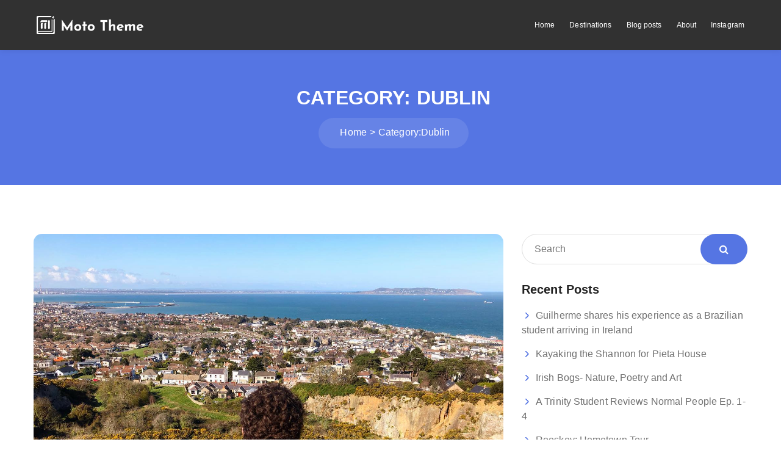

--- FILE ---
content_type: text/html; charset=UTF-8
request_url: http://www.thestudentexplorer.com/category/dublin/
body_size: 9196
content:
<!doctype html><html
lang="en-GB"><head><meta
charset="UTF-8"><meta
name="viewport" content="width=device-width, initial-scale=1"><link
rel="profile" href="https://gmpg.org/xfn/11"><title>Dublin Archives - The Student Explorer</title><meta
name="description" content="Welcome to The Student Explorer. Join my adventures for the latest travel tips and tricks on your study abroad journey." /><meta
name="robots" content="index, follow, max-snippet:-1, max-image-preview:large, max-video-preview:-1" /><link
rel="canonical" href="http://www.thestudentexplorer.com/category/dublin/" /><meta
property="og:locale" content="en_GB" /><meta
property="og:type" content="article" /><meta
property="og:title" content="Dublin Archives - The Student Explorer" /><meta
property="og:description" content="Welcome to The Student Explorer. Join my adventures for the latest travel tips and tricks on your study abroad journey." /><meta
property="og:url" content="http://www.thestudentexplorer.com/category/dublin/" /><meta
property="og:site_name" content="The Student Explorer" /><meta
name="twitter:card" content="summary_large_image" /><script type="application/ld+json" class="yoast-schema-graph">{"@context":"https://schema.org","@graph":[{"@type":["Person","Organization"],"@id":"https://www.thestudentexplorer.com/#/schema/person/07138ffb5603996b9b6e0c87f2d92ff4","name":"The Student Explorer","image":{"@type":"ImageObject","@id":"https://www.thestudentexplorer.com/#personlogo","inLanguage":"en-GB","url":"http://www.thestudentexplorer.com/wp-content/uploads/2019/08/image_6483441.jpg","width":1820,"height":2048,"caption":"The Student Explorer"},"logo":{"@id":"https://www.thestudentexplorer.com/#personlogo"},"sameAs":["http://www.thestudentexplorer.com"]},{"@type":"WebSite","@id":"https://www.thestudentexplorer.com/#website","url":"https://www.thestudentexplorer.com/","name":"The Student Explorer","description":"Travel and Study","publisher":{"@id":"https://www.thestudentexplorer.com/#/schema/person/07138ffb5603996b9b6e0c87f2d92ff4"},"potentialAction":[{"@type":"SearchAction","target":"https://www.thestudentexplorer.com/?s={search_term_string}","query-input":"required name=search_term_string"}],"inLanguage":"en-GB"},{"@type":"CollectionPage","@id":"http://www.thestudentexplorer.com/category/dublin/#webpage","url":"http://www.thestudentexplorer.com/category/dublin/","name":"Dublin Archives - The Student Explorer","isPartOf":{"@id":"https://www.thestudentexplorer.com/#website"},"description":"Welcome to The Student Explorer. Join my adventures for the latest travel tips and tricks on your study abroad journey.","inLanguage":"en-GB","potentialAction":[{"@type":"ReadAction","target":["http://www.thestudentexplorer.com/category/dublin/"]}]}]}</script><link
rel='dns-prefetch' href='//www.googletagmanager.com' /><link
rel='dns-prefetch' href='//s.w.org' /><link
rel="alternate" type="application/rss+xml" title="The Student Explorer &raquo; Feed" href="http://www.thestudentexplorer.com/feed/" /><link
rel="alternate" type="application/rss+xml" title="The Student Explorer &raquo; Comments Feed" href="http://www.thestudentexplorer.com/comments/feed/" /><link
rel="alternate" type="application/rss+xml" title="The Student Explorer &raquo; Dublin Category Feed" href="http://www.thestudentexplorer.com/category/dublin/feed/" /><script type="text/javascript">/*<![CDATA[*/window._wpemojiSettings={"baseUrl":"https:\/\/s.w.org\/images\/core\/emoji\/13.0.0\/72x72\/","ext":".png","svgUrl":"https:\/\/s.w.org\/images\/core\/emoji\/13.0.0\/svg\/","svgExt":".svg","source":{"concatemoji":"http:\/\/www.thestudentexplorer.com\/wp-includes\/js\/wp-emoji-release.min.js"}};!function(e,a,t){var n,r,o,i=a.createElement("canvas"),p=i.getContext&&i.getContext("2d");function s(e,t){var a=String.fromCharCode;p.clearRect(0,0,i.width,i.height),p.fillText(a.apply(this,e),0,0);e=i.toDataURL();return p.clearRect(0,0,i.width,i.height),p.fillText(a.apply(this,t),0,0),e===i.toDataURL()}function c(e){var t=a.createElement("script");t.src=e,t.defer=t.type="text/javascript",a.getElementsByTagName("head")[0].appendChild(t)}for(o=Array("flag","emoji"),t.supports={everything:!0,everythingExceptFlag:!0},r=0;r<o.length;r++)t.supports[o[r]]=function(e){if(!p||!p.fillText)return!1;switch(p.textBaseline="top",p.font="600 32px Arial",e){case"flag":return s([127987,65039,8205,9895,65039],[127987,65039,8203,9895,65039])?!1:!s([55356,56826,55356,56819],[55356,56826,8203,55356,56819])&&!s([55356,57332,56128,56423,56128,56418,56128,56421,56128,56430,56128,56423,56128,56447],[55356,57332,8203,56128,56423,8203,56128,56418,8203,56128,56421,8203,56128,56430,8203,56128,56423,8203,56128,56447]);case"emoji":return!s([55357,56424,8205,55356,57212],[55357,56424,8203,55356,57212])}return!1}(o[r]),t.supports.everything=t.supports.everything&&t.supports[o[r]],"flag"!==o[r]&&(t.supports.everythingExceptFlag=t.supports.everythingExceptFlag&&t.supports[o[r]]);t.supports.everythingExceptFlag=t.supports.everythingExceptFlag&&!t.supports.flag,t.DOMReady=!1,t.readyCallback=function(){t.DOMReady=!0},t.supports.everything||(n=function(){t.readyCallback()},a.addEventListener?(a.addEventListener("DOMContentLoaded",n,!1),e.addEventListener("load",n,!1)):(e.attachEvent("onload",n),a.attachEvent("onreadystatechange",function(){"complete"===a.readyState&&t.readyCallback()})),(n=t.source||{}).concatemoji?c(n.concatemoji):n.wpemoji&&n.twemoji&&(c(n.twemoji),c(n.wpemoji)))}(window,document,window._wpemojiSettings);/*]]>*/</script><style type="text/css">img.wp-smiley,img.emoji{display:inline !important;border:none !important;box-shadow:none !important;height:1em !important;width:1em !important;margin:0
.07em !important;vertical-align:-0.1em !important;background:none !important;padding:0
!important}</style><link
rel='stylesheet' id='wp-block-library-css'  href="http://www.thestudentexplorer.com/wp-includes/css/dist/block-library/style.min.css?d8ba89&amp;d8ba89" type='text/css' media='all' /><link
rel='stylesheet' id='motov4_formbuilder-css'  href="http://www.thestudentexplorer.com/wp-content/plugins/motov4-formbuilder/public/css/motov4_formbuilder-public.css?d8ba89&amp;d8ba89" type='text/css' media='all' /><link
rel='stylesheet' id='mv4-gb-front-css'  href="http://www.thestudentexplorer.com/wp-content/plugins/motov4-gutenberg-blocks/src/motov4_gb_front_block.css?d8ba89&amp;d8ba89" type='text/css' media='all' /> <!--[if lt IE 9]><link
rel='stylesheet' id='vc_lte_ie9-css'  href="http://www.thestudentexplorer.com/wp-content/plugins/js_composer/assets/css/vc_lte_ie9.min.css?d8ba89&amp;d8ba89" type='text/css' media='screen' /> <![endif]--><link
rel='stylesheet' id='bootstrap-css'  href="http://www.thestudentexplorer.com/wp-content/themes/motov4/assets/css/bootstrap.min.css?d8ba89&amp;d8ba89" type='text/css' media='all' /><link
rel='stylesheet' id='motov4-style-css'  href="http://www.thestudentexplorer.com/wp-content/themes/motov4/style.css?d8ba89&amp;d8ba89" type='text/css' media='all' /><link
rel='stylesheet' id='motov4-font-css'  href="http://www.thestudentexplorer.com/wp-content/themes/motov4/assets/css/fonts.css?d8ba89&amp;d8ba89" type='text/css' media='all' /><link
rel='stylesheet' id='font-awesome-css'  href="http://www.thestudentexplorer.com/wp-content/plugins/js_composer/assets/lib/bower/font-awesome/css/font-awesome.min.css?d8ba89&amp;d8ba89" type='text/css' media='all' /><link
rel='stylesheet' id='slick-theme-css'  href="http://www.thestudentexplorer.com/wp-content/themes/motov4/assets/js/plugins/slick/slick-theme.css?d8ba89&amp;d8ba89" type='text/css' media='all' /><link
rel='stylesheet' id='motov4-main-css'  href="http://www.thestudentexplorer.com/wp-content/themes/motov4/assets/css/motov4-style.css?d8ba89&amp;d8ba89" type='text/css' media='all' /><link
rel='stylesheet' id='motov4-responsive-css'  href="http://www.thestudentexplorer.com/wp-content/themes/motov4/assets/css/responsive.css?d8ba89&amp;d8ba89" type='text/css' media='all' /><script type='text/javascript' src="http://www.thestudentexplorer.com/wp-includes/js/jquery/jquery.js?d8ba89&amp;d8ba89" id='jquery-core-js'></script><script type='text/javascript' src='https://www.googletagmanager.com/gtag/js?id=UA-165412462-1' id='google_gtagjs-js' async></script><script type='text/javascript' id='google_gtagjs-js-after'>window.dataLayer=window.dataLayer||[];function gtag(){dataLayer.push(arguments);}
gtag('js',new Date());gtag('set','developer_id.dZTNiMT',true);gtag('config','UA-165412462-1',{"anonymize_ip":true});</script><link
rel="https://api.w.org/" href="http://www.thestudentexplorer.com/wp-json/" /><link
rel="alternate" type="application/json" href="http://www.thestudentexplorer.com/wp-json/wp/v2/categories/43" /><link
rel="EditURI" type="application/rsd+xml" title="RSD" href="http://www.thestudentexplorer.com/xmlrpc.php?rsd" /><link
rel="wlwmanifest" type="application/wlwmanifest+xml" href="http://www.thestudentexplorer.com/wp-includes/wlwmanifest.xml?d8ba89&amp;d8ba89" /><meta
name="generator" content="WordPress 5.5.17" /><meta
name="generator" content="Site Kit by Google 1.19.0" /><meta
name="framework" content="Redux 4.1.23" /><style type="text/css" media="all"></style><style type="text/css"></style><style type="text/css">.recentcomments
a{display:inline !important;padding:0
!important;margin:0
!important}</style><meta
name="generator" content="Powered by WPBakery Page Builder - drag and drop page builder for WordPress."/><style type="text/css">body{}body,body
p{font-family:Lato,sans-serif;font-weight:;font-style:;text-align:;font-size:16px;line-height:;color:#707070}h1{font-family:Montserrat,sans-serif;font-weight:;font-style:normal;text-align:;font-size:;line-height:;color:#222}h2{font-family:Montserrat,sans-serif;font-weight:;font-style:normal;text-align:;font-size:;line-height:;color:#222}h3{font-family:Montserrat,sans-serif;font-weight:;font-style:normal;text-align:;font-size:;line-height:;color:#222}h4{font-family:Montserrat,sans-serif;font-weight:;font-style:normal;text-align:;font-size:;line-height:;color:#222}h5{font-family:Montserrat,sans-serif;font-weight:;font-style:normal;text-align:;font-size:;line-height:;color:#222}h6{font-family:Montserrat,sans-serif;font-weight:;font-style:normal;text-align:;font-size:;line-height:;color:#222}.motov4_custom_pagetitle_wrapper{background-image:-moz-linear-gradient(-115deg, #5575e3 0%, #5575e3 100%);background-image:-webkit-linear-gradient(-115deg, #5575e3 0%, #5575e3 100%);background-image:-ms-linear-gradient(-115deg, #5575e3 0%, #5575e3 100%)}.motov4_news_heading{background:#ff8a00}.motov4_news_heading
h2{color:#fff}.motov4_co_header{background:#232323;color:#fff}.motov4_header_btn_div
.motov4_header_btn{background:;color:}.motov4_pagetitle_wrapper .motov4_pagetitle_inner .motov4_pagetitle_heading
h3{text-transform:uppercase}.motov4_custom_pagetitle_wrapper{padding:60px
45px 60px 45px}.motov4_custom_header .motov4_header_main,.motov4_centerlogo,.motov4_multicolor,.trans_right_menu .motov4_menu_wrapper, .trans_left_menu .motov4_menu_wrapper,.trans_bottom_menu .motov4_menu_wrapper,.motov4_toggle_header .motov4_menu_overlay,.motov4_custom_header.header_style8 .motov4_header_main:before, .motov4_custom_header.header_style8 .motov4_header_main:after,.mt4_custom_header_wraper{background-color:#313131;padding:19px
45px}.motov4_custom_header .motov4_nav > ul > li > a,.motov4_toggle_header .motov4_menu > ul > li > a,.motov4_centerlogo .motov4_menu .motov4_nav ul li
a{color:#fff}.motov4_header_icon>ul>li.motov4_nav_toggle>span{background:#fff}.motov4_custom_header .motov4_nav > ul > li > a:hover,.motov4_toggle_header .motov4_menu > ul > li > a:hover,.motov4_centerlogo .motov4_menu .motov4_nav ul li a:hover,.motov4_multicolor .motov4_menu > .motov4_nav > ul > li:hover > a,.motov4_nav > ul > li.current_page_item > a,.motov4_menu > ul > li.current_page_item > a,.motov4_centerlogo .motov4_menu ul li.current_page_item
a{color:#0eb2ff}.motov4_multicolor .motov4_menu .motov4_nav ul li a:after,.motov4_multicolor .motov4_menu .motov4_nav ul li.current_page_item a:after{background:#0eb2ff}.motov4_custom_header .motov4_nav > ul > li ul.sub-menu,.trans_top_menu .motov4_menu ul li .sub-menu,.trans_bottom_menu .motov4_menu ul li .sub-menu,.motov4_centerlogo .motov4_menu .motov4_nav ul li ul.sub-menu,.motov4_multicolor .motov4_menu .motov4_nav ul li ul.sub-menu,.motov4_nav > ul > li > .motov4-mega-menu-ul,.motov4_menu > ul > li > .motov4-mega-menu-ul,.motov4_cart_main
.motov4_mini_cart{background-color:#fff}.motov4_header_icon ul li.motov4_cart_main a
span{background:#fff;color:#676767}.motov4_custom_header .motov4_nav > ul > li ul.sub-menu,.trans_top_menu .motov4_menu ul li .sub-menu li a,.trans_bottom_menu .motov4_menu ul li .sub-menu li a,.motov4_centerlogo .motov4_menu .motov4_nav ul li ul.sub-menu li a,.motov4_multicolor .motov4_menu .motov4_nav ul li ul.sub-menu li a,.motov4_nav > ul > li > .motov4-mega-menu-ul >li ul li a,.motov4-mega-menu-ul .widget.woocommerce ul.product-categories li a,.motov4-mega-menu-ul .calendar_wrap a,.motov4_toggle_header .motov4_menu .motov4-mega-menu-ul li a,.motov4_mini_cart .motov4_cart_box .mini_cart_item .quantity,.motov4_mini_cart .motov4_cart_box .total strong,.motov4_mini_cart .motov4_cart_box .total span,.motov4_mini_cart .motov4_cart_box .mini_cart_item>a{color:#676767}.motov4_custom_header .motov4_nav > ul > li ul.sub-menu a:hover,.trans_top_menu .motov4_menu ul li .sub-menu li a:hover,.trans_bottom_menu .motov4_menu ul li .sub-menu li a:hover,.motov4_multicolor .motov4_menu .motov4_nav ul li ul.sub-menu li a:hover,.motov4_nav > ul > li > ul > li > ul > li > a:hover,.motov4-mega-menu-ul .widget.woocommerce ul.product-categories li a:hover,.motov4_toggle_header .motov4_menu .motov4-mega-menu-ul li a:hover,.motov4_centerlogo .motov4_menu .motov4_nav ul li ul.sub-menu li a:hover{color:#0eb2ff}.motov4-mega-menu-ul .widget > ul > li a:before{border-color:#0eb2ff}.motov4_header.motov4_custom_header
.motov4_header_top{background-color:#232323;padding:19px
45px}.motov4_custom_header .motov4_topheader_links>ul>li>a{color:#fff}.motov4_custom_header .motov4_topheader_links>ul>li>a:hover{color:#0eb2ff}.motov4_header_top p.motov4_welcome_msg,.motov4_header > .motov4_header_top,.motov4_news_slider a,.motov4_header > .motov4_header_top .motov4_tp_head
p{color:#fff}.motov4_header_social > ul > li > a,.motov4_footer_social > ul > li > a,.mt4_construction_data .mt4_uc_social ul li
a{background:;color:}.motov4-mega-menu-ul .widgettitle,.motov4-mega-menu-ul .widget.widget_calendar .calendar_wrap > table > thead > tr > th,.motov4_toggle_header .motov4-mega-menu-ul li
.widgettitle{color:}.motov4_nav > ul > li > .motov4-mega-menu-ul >li,.motov4-mega-menu-ul .widget.widget_calendar .calendar_wrap > table > tbody > tr > td,.motov4-mega-menu-ul .widget.widget_calendar .calendar_wrap>table>caption,.motov4_menu>ul>li>.motov4-mega-menu-ul>li{color:}.motov4_copyright{background-color:#131313}.motov4_copyright p,.motov4_copyright.motov4_copyright_style1 p,.motov4_copyright.motov4_copyright_style2
p{color:#fff}.motov4_copyright.motov4_copyright_style1 ul.motov4_copyright_terms li a:after{background-color:#fff}.motov4_copyright a,.motov4_copyright.motov4_copyright_style1 ul.motov4_copyright_terms li
a{color:#0eb2ff}.motov4_copyright a:hover,.motov4_copyright.motov4_copyright_style1 ul.motov4_copyright_terms li a:hover{color:#0eb2ff}.motov4_multicolor .motov4_left_section,.header_style7 .motov4_centerlogo .motov4_logo a,.header_style9
.motov4_logo{background:#313131}.header_style9 .motov4_logo:after{border-left-color:#313131}.header_style9 .motov4_logo:before{border-right-color:#313131}button,input[type="button"],input[type="reset"],.form-submit input[type="submit"],.motov4_btn, .wp-block-button__link,. .motov4_blog_related .slick-arrow,.post-navigation > .nav-links > div[class*="nav-"] > a:before,.motov4_comment > .motov4_avatar > .initials,.widget_tag_cloud .tagcloud a,.sidebar_corporate .widget_tag_cloud .tagcloud a,.sidebar_blog .widget_tag_cloud .tagcloud a,.motov4_single_dark a.motov4_btn,.search-submit,.motov4_search_pagination li.active a,.sticky-post,.motov4_sidebar_wrapper button,.sidebar_blog .widget_newsletter_widget .motov4_newsletter_box .newsletter_form .newsletter_widget_submit,.sidebar_dark .motov4_sidebar_wrapper .widget-title:after,.page.sidebar_dark .motov4_sidebar_wrapper .widget-title:after,.woocommerce .widget_price_filter .ui-slider .ui-slider-range,.woocommerce .widget_price_filter .ui-slider .ui-slider-handle, .woocommerce .widget_price_filter .ui-slider .ui-slider-handle,.widget.woocommerce.widget_product_search button,.widget.woocommerce.widget_product_tag_cloud .tagcloud a,.sidebar_blog .widget_search form .search-submit,.sidebar_dark .widget_tag_cloud .tagcloud a,. .motov4_blog_share a:hover,.motov4_single_curve .comment-respond input[type="submit"],.motov4_single_square .comment-respond input[type="submit"],.woocommerce #respond input#submit,.entry-content .page-links a,.archive a.motov4_btn, .category a.motov4_btn, .search a.motov4_btn,.motov4_mini_cart .motov4_cart_box .woocommerce-mini-cart__buttons a,.mv4_header_btn .motov4_btn,.motov4_single_dark .motov4_blog_share a:hover{background:;color:}.sidebar_corporate .widget_search form .search-submit{color:}.sidebar_corporate .widget_search form .search-submit:hover{color:}.widget .widget-title,.sidebar_dark .motov4_sidebar_wrapper .widget-title, .page.sidebar_dark .motov4_sidebar_wrapper .widget-title,.woocommerce h2.widget-title{color:;font-size:px;line-height:px;letter-spacing:px}a,.motov4_sidebar_wrapper .motov4_blog_posts .post_title a,.widget ul li a,.sidebar_dark .widget_search form .search-submit,.sidebar_dark .motov4_blog_posts .motov4_blog_data .post_title > a,.sidebar_dark .widget.widget_calendar .calendar_wrap > table > tbody > tr > td a, .sidebar_dark .widget.widget_calendar .calendar_wrap > table > tfoot > tr > td a,.sidebar_dark .widget_newsletter_widget .motov4_newsletter_box .newsletter_form .newsletter_widget_submit,.widget.woocommerce ul.product-categories li a,.motov4_single_square
a{color:}.sidebar_blog .widget ul li:before,.sidebar_dark .widget ul li a:before,.widget.widget_calendar .calendar_wrap>table>tbody>tr>td#today>a{background:}a:hover,.widget ul li a:hover,.widget ul li a:hover,.sidebar_blog .widget ul li a:hover,.sidebar_dark .widget ul li a:hover,.widget_contact ul li p span,.widget_contact ul li a span,.widget_contact ul li > span,.widget_contact ul li a:hover,.motov4_sidebar_wrapper .motov4_blog_posts .post_title a:hover,.widget.woocommerce ul.product-categories li a:hover,.widget ul li a:hover,.sidebar_corporate .widget_newsletter_widget .motov4_newsletter_box .newsletter_form .newsletter_widget_submit:hover,.sidebar_dark .widget_search form .search-submit:hover,.sidebar_dark .motov4_blog_posts .motov4_blog_data .post_title > a:hover,.sidebar_dark .widget.widget_calendar .calendar_wrap > table > tbody > tr > td a:hover, .sidebar_dark .widget.widget_calendar .calendar_wrap > table > tfoot > tr > td a:hover,.sidebar_dark .widget_newsletter_widget .motov4_newsletter_box .newsletter_form .newsletter_widget_submit:hover,.sidebar_corporate .widget_categories ul li,.motov4_sidebar_wrapper #wp-calendar tr td a,.widget_twitter_feed .twitter_feeds ul li
span{color:}.widget.widget_categories > ul > li > a:before, .widget.widget_archive > ul > li > a:before, .widget.widget_recent_entries > ul > li > a:before,.sidebar_corporate .widget_recent_comments ul li.recentcomments:before, .sidebar_corporate .widget ul li a:before,.widget.widget_nav_menu ul > li a:before,.widget.woocommerce ul.product-categories li a:before,.woocommerce h2.widget-title:after{border-color:}.motov4_header_icon
.fa{color:#222}.motov4_header_icon>ul>li.motov4_nav_toggle>span{background:#222}h1,h2,h3,h4,h5,h6,.h1,.h2,.h3,.h4,.h5,.h6,p{margin:0px}.motov4_copyright{margin:0px}.motov4_boxed_wrapper{background:}</style><noscript><style>.wpb_animate_when_almost_visible{opacity:1}</style></noscript></head><body
class="archive category category-dublin category-43 hfeed motov4_single_default motov4_blog_single  motov4_mega_menu wpb-js-composer js-comp-ver-6.0.5 vc_responsive"><div
class="motov4_search_wrapper"><div
class="motov4_search_close" title="Close(Esc)"><i
class="fa fa-times"></i></div><div
class="motov4_search_input"><div
class="motov4_search_box"><form
role="search" method="get" id="searchform" class="searchform" action="http://www.thestudentexplorer.com/" > <input
type="text" value="" name="s" id="s" placeholder="Search" /> <button
type="submit" id="searchsubmit" class="search-submit"><span
class="fa fa-search"></span></button></form></div></div></div><div
class="motov4_main_wrapper"><div
class="motov4_header motov4_custom_header"><div
class="motov4_header_main"><div
class="motov4_header_main_inner container-fluid"><div
class="motov4_logo"> <a
href="http://www.thestudentexplorer.com"><img
src="http://www.thestudentexplorer.com/wp-content/themes/motov4/assets/images/motov4-logo.png?d8ba89&amp;d8ba89" alt=""/></a></div><div
class="motov4_nav"><ul
id="menu-main-menu" class="motov4-menu"><li
id="menu-item-9" class="menu-item menu-item-type-post_type menu-item-object-page menu-item-home menu-item-9"><a
href="http://www.thestudentexplorer.com/">Home</a></li><li
id="menu-item-560" class="menu-item menu-item-type-post_type menu-item-object-page menu-item-has-children menu-item-560"><a
href="http://www.thestudentexplorer.com/destinations/">Destinations</a><ul
class="sub-menu"><li
id="menu-item-561" class="menu-item menu-item-type-post_type menu-item-object-page menu-item-561"><a
href="http://www.thestudentexplorer.com/morocco/">Morocco</a></li><li
id="menu-item-562" class="menu-item menu-item-type-post_type menu-item-object-page menu-item-562"><a
href="http://www.thestudentexplorer.com/ireland/">Ireland</a></li><li
id="menu-item-592" class="menu-item menu-item-type-taxonomy menu-item-object-category menu-item-592"><a
href="http://www.thestudentexplorer.com/category/france/">France</a></li></ul></li><li
id="menu-item-269" class="menu-item menu-item-type-post_type menu-item-object-page menu-item-269"><a
href="http://www.thestudentexplorer.com/blog/">Blog posts</a></li><li
id="menu-item-8" class="menu-item menu-item-type-post_type menu-item-object-page menu-item-8"><a
href="http://www.thestudentexplorer.com/about/">About</a></li><li
id="menu-item-478" class="menu-item menu-item-type-custom menu-item-object-custom menu-item-478"><a
href="https://www.instagram.com/explorestudent/">Instagram</a></li></ul></div><div
class="motov4_header_icon motov4_header_icon_none"><ul><li
class="motov4_nav_toggle"> <span></span> <span></span> <span></span></li></ul></div></div></div></div><div
class="motov4_pagetitle_wrapper motov4_custom_pagetitle_wrapper motov4_title_center"><div
class="container"><div
class="motov4_pagetitle_inner"><div
class="motov4_pagetitle_heading"><h3> Category: <span>Dublin</span></h3></div><div
class="motov4_pagetitle_breadcrumb"><ul><li><a
href="http://www.thestudentexplorer.com">Home</a></li><li>Category: <span>Dublin</span></li></ul></div></div></div></div><div
class="motov4_page_content_wrapper sidebar_default"><div
class="container"><div
class="row"><div
class="col-md-8 right"><div
class="motov4_blog_list"><div
id="post-703" class="motov4_blog post-703 post type-post status-publish format-standard has-post-thumbnail hentry category-dublin category-guest-post category-ireland category-study category-travel tag-brazil tag-culture-shock tag-dublin tag-guest-post tag-ireland tag-study tag-study-in-ireland"><div
class="motov4_blog_wrapper"><div
class="motov4_blog_image"><a
href="http://www.thestudentexplorer.com/guilherme-shares-his-experience-as-a-brazilian-student-arriving-in-ireland/"><img
class="" src="http://www.thestudentexplorer.com/wp-content/uploads/2020/07/90637906_2908719635886845_1680197652941111296_o.jpg?d8ba89&amp;d8ba89" alt="Guilherme shares his experience as a Brazilian student arriving in Ireland"></a></div><div
class="motov4_blog_detail"><h3 class="entry-title"><a
href="http://www.thestudentexplorer.com/guilherme-shares-his-experience-as-a-brazilian-student-arriving-in-ireland/" rel="bookmark">Guilherme shares his experience as a Brazilian student arriving in Ireland</a></h3><div
class="motov4_blog_meta"><ul><li
class="meta_user_name"><i
class="fa fa-user"></i><a
href="http://www.thestudentexplorer.com/author/emmet/">By - Emmet </a></li><li
class="meta_date"><i
class="fa fa-calendar"></i>19/07/2020</li></ul></div><div
class="entry-content"><p>In this guest post Guilherme from Brazil shares his experience arriving in Dublin to learn English. Hey guys! My name.</p></div> <a
href="http://www.thestudentexplorer.com/guilherme-shares-his-experience-as-a-brazilian-student-arriving-in-ireland/" class="motov4_btn">Read More</a> <footer
class="entry-footer"> <span
class="cat-links"><i
class="fa fa-folder-open"></i> <a
href="http://www.thestudentexplorer.com/category/dublin/" rel="category tag">Dublin</a>, <a
href="http://www.thestudentexplorer.com/category/guest-post/" rel="category tag">Guest Blog</a>, <a
href="http://www.thestudentexplorer.com/category/ireland/" rel="category tag">Ireland</a>, <a
href="http://www.thestudentexplorer.com/category/study/" rel="category tag">Study</a>, <a
href="http://www.thestudentexplorer.com/category/travel/" rel="category tag">Travel</a></span> </footer></div></div></div><div
id="post-665" class="motov4_blog post-665 post type-post status-publish format-standard has-post-thumbnail hentry category-dublin category-ireland category-study tag-dublin"><div
class="motov4_blog_wrapper"><div
class="motov4_blog_image"><a
href="http://www.thestudentexplorer.com/a-trinity-student-reviews-normal-people-ep-1-4/"><img
class="" src="http://www.thestudentexplorer.com/wp-content/uploads/2020/05/TSE_Normal-People-1_FB.jpg?d8ba89&amp;d8ba89" alt="A Trinity Student Reviews Normal People Ep. 1-4"></a></div><div
class="motov4_blog_detail"><h3 class="entry-title"><a
href="http://www.thestudentexplorer.com/a-trinity-student-reviews-normal-people-ep-1-4/" rel="bookmark">A Trinity Student Reviews Normal People Ep. 1-4</a></h3><div
class="motov4_blog_meta"><ul><li
class="meta_user_name"><i
class="fa fa-user"></i><a
href="http://www.thestudentexplorer.com/author/emmet/">By - Emmet </a></li><li
class="meta_date"><i
class="fa fa-calendar"></i>12/05/2020</li></ul></div><div
class="entry-content"><p>&#8216;Normal People&#8217; has been the talk of Trinity for a while. Written by a Trinity graduate Sally Rooney and part.</p></div> <a
href="http://www.thestudentexplorer.com/a-trinity-student-reviews-normal-people-ep-1-4/" class="motov4_btn">Read More</a> <footer
class="entry-footer"> <span
class="cat-links"><i
class="fa fa-folder-open"></i> <a
href="http://www.thestudentexplorer.com/category/dublin/" rel="category tag">Dublin</a>, <a
href="http://www.thestudentexplorer.com/category/ireland/" rel="category tag">Ireland</a>, <a
href="http://www.thestudentexplorer.com/category/study/" rel="category tag">Study</a></span> </footer></div></div></div><div
id="post-580" class="motov4_blog post-580 post type-post status-publish format-standard has-post-thumbnail hentry category-dublin category-ireland category-study"><div
class="motov4_blog_wrapper"><div
class="motov4_blog_image"><a
href="http://www.thestudentexplorer.com/gcn-internship-experience/"><img
class="" src="http://www.thestudentexplorer.com/wp-content/uploads/2020/02/GCN-Blog-FB.jpg?d8ba89&amp;d8ba89" alt="My GCN Internship Experience"></a></div><div
class="motov4_blog_detail"><h3 class="entry-title"><a
href="http://www.thestudentexplorer.com/gcn-internship-experience/" rel="bookmark">My GCN Internship Experience</a></h3><div
class="motov4_blog_meta"><ul><li
class="meta_user_name"><i
class="fa fa-user"></i><a
href="http://www.thestudentexplorer.com/author/emmet/">By - Emmet </a></li><li
class="meta_date"><i
class="fa fa-calendar"></i>29/02/2020</li></ul></div><div
class="entry-content"><p>For third level students one of the most daunting tasks can be getting work experience before graduation. Getting a part-time.</p></div> <a
href="http://www.thestudentexplorer.com/gcn-internship-experience/" class="motov4_btn">Read More</a> <footer
class="entry-footer"> <span
class="cat-links"><i
class="fa fa-folder-open"></i> <a
href="http://www.thestudentexplorer.com/category/dublin/" rel="category tag">Dublin</a>, <a
href="http://www.thestudentexplorer.com/category/ireland/" rel="category tag">Ireland</a>, <a
href="http://www.thestudentexplorer.com/category/study/" rel="category tag">Study</a></span> </footer></div></div></div><div
id="post-331" class="motov4_blog post-331 post type-post status-publish format-standard has-post-thumbnail hentry category-advice category-dublin category-ireland category-study tag-dublin tag-freshers-week tag-ireland tag-trinity"><div
class="motov4_blog_wrapper"><div
class="motov4_blog_image"><a
href="http://www.thestudentexplorer.com/freshers-week-trinity/"><img
class="" src="http://www.thestudentexplorer.com/wp-content/uploads/2019/08/rsz_tcd_freshers_week.jpg?d8ba89&amp;d8ba89" alt="Freshers Week in Trinity: Five tips to survive your first week"></a></div><div
class="motov4_blog_detail"><h3 class="entry-title"><a
href="http://www.thestudentexplorer.com/freshers-week-trinity/" rel="bookmark">Freshers Week in Trinity: Five tips to survive your first week</a></h3><div
class="motov4_blog_meta"><ul><li
class="meta_user_name"><i
class="fa fa-user"></i><a
href="http://www.thestudentexplorer.com/author/emmet/">By - Emmet </a></li><li
class="meta_date"><i
class="fa fa-calendar"></i>30/08/2019</li></ul></div><div
class="entry-content"><p>Five tips for your first Freshers Week in Trinity College Dublin.</p></div> <a
href="http://www.thestudentexplorer.com/freshers-week-trinity/" class="motov4_btn">Read More</a> <footer
class="entry-footer"> <span
class="cat-links"><i
class="fa fa-folder-open"></i> <a
href="http://www.thestudentexplorer.com/category/advice/" rel="category tag">Advice</a>, <a
href="http://www.thestudentexplorer.com/category/dublin/" rel="category tag">Dublin</a>, <a
href="http://www.thestudentexplorer.com/category/ireland/" rel="category tag">Ireland</a>, <a
href="http://www.thestudentexplorer.com/category/study/" rel="category tag">Study</a></span> </footer></div></div></div></div></div><div
class="col-md-4"><div
class="sidebar_default"><div
class="motov4_sidebar_wrapper"> <section
id="search-2" class="widget widget_search"><form
role="search" method="get" id="searchform" class="searchform" action="http://www.thestudentexplorer.com/" > <input
type="text" value="" name="s" id="s" placeholder="Search" /> <button
type="submit" id="searchsubmit" class="search-submit"><span
class="fa fa-search"></span></button></form></section> <section
id="recent-posts-2" class="widget widget_recent_entries"><h2 class="widget-title"><span>Recent Posts</span></h2><ul><li> <a
href="http://www.thestudentexplorer.com/guilherme-shares-his-experience-as-a-brazilian-student-arriving-in-ireland/">Guilherme shares his experience as a Brazilian student arriving in Ireland</a></li><li> <a
href="http://www.thestudentexplorer.com/kayaking-the-shannon-for-pieta-house/">Kayaking the Shannon for Pieta House</a></li><li> <a
href="http://www.thestudentexplorer.com/irish-bogs-nature-art/">Irish Bogs- Nature, Poetry and Art</a></li><li> <a
href="http://www.thestudentexplorer.com/a-trinity-student-reviews-normal-people-ep-1-4/">A Trinity Student Reviews Normal People Ep. 1-4</a></li><li> <a
href="http://www.thestudentexplorer.com/rooskey-hometown-tour/">Rooskey: Hometown Tour</a></li></ul></section><section
id="recent-comments-2" class="widget widget_recent_comments"><h2 class="widget-title"><span>Recent Comments</span></h2><ul
id="recentcomments"></ul></section><section
id="archives-2" class="widget widget_archive"><h2 class="widget-title"><span>Archives</span></h2><ul><li><a
href='http://www.thestudentexplorer.com/2020/07/'>July 2020</a></li><li><a
href='http://www.thestudentexplorer.com/2020/05/'>May 2020</a></li><li><a
href='http://www.thestudentexplorer.com/2020/04/'>April 2020</a></li><li><a
href='http://www.thestudentexplorer.com/2020/03/'>March 2020</a></li><li><a
href='http://www.thestudentexplorer.com/2020/02/'>February 2020</a></li><li><a
href='http://www.thestudentexplorer.com/2019/11/'>November 2019</a></li><li><a
href='http://www.thestudentexplorer.com/2019/10/'>October 2019</a></li><li><a
href='http://www.thestudentexplorer.com/2019/09/'>September 2019</a></li><li><a
href='http://www.thestudentexplorer.com/2019/08/'>August 2019</a></li></ul></section><section
id="categories-2" class="widget widget_categories"><h2 class="widget-title"><span>Categories</span></h2><ul><li
class="cat-item cat-item-20"><a
href="http://www.thestudentexplorer.com/category/advice/">Advice</a></li><li
class="cat-item cat-item-43 current-cat"><a
aria-current="page" href="http://www.thestudentexplorer.com/category/dublin/">Dublin</a></li><li
class="cat-item cat-item-42"><a
href="http://www.thestudentexplorer.com/category/experience/" title="For all things related to experiencing a country, tourism, activities and culture.">Experience</a></li><li
class="cat-item cat-item-47"><a
href="http://www.thestudentexplorer.com/category/france/">France</a></li><li
class="cat-item cat-item-81"><a
href="http://www.thestudentexplorer.com/category/guest-post/" title="For all guest posts on The Student Explorer blog.">Guest Blog</a></li><li
class="cat-item cat-item-46"><a
href="http://www.thestudentexplorer.com/category/ireland/">Ireland</a></li><li
class="cat-item cat-item-52"><a
href="http://www.thestudentexplorer.com/category/morocco/">Morocco</a></li><li
class="cat-item cat-item-23"><a
href="http://www.thestudentexplorer.com/category/news-updates/">News &amp; Updates</a></li><li
class="cat-item cat-item-44"><a
href="http://www.thestudentexplorer.com/category/rabat/">Rabat</a></li><li
class="cat-item cat-item-40"><a
href="http://www.thestudentexplorer.com/category/study/" title="For all things related to college, language learning and the study abroad experience.">Study</a></li><li
class="cat-item cat-item-41"><a
href="http://www.thestudentexplorer.com/category/travel/" title="For all things related to travelling.">Travel</a></li><li
class="cat-item cat-item-1"><a
href="http://www.thestudentexplorer.com/category/uncategorized/">Uncategorized</a></li></ul></section><section
id="meta-2" class="widget widget_meta"><h2 class="widget-title"><span>Meta</span></h2><ul><li><a
rel="nofollow" href="http://www.thestudentexplorer.com/wp-login.php">Log in</a></li><li><a
href="http://www.thestudentexplorer.com/feed/">Entries feed</a></li><li><a
href="http://www.thestudentexplorer.com/comments/feed/">Comments feed</a></li><li><a
href="https://en-gb.wordpress.org/">WordPress.org</a></li></ul></section><section
id="motov4-blog-posts-1" class="widget motov4_blog_posts"><h2 class="widget-title"><span>Latest Post</span></h2> </section><section
id="media_image-1" class="widget widget_media_image"><a
href="#"><img
class="image " src="http://demo.motothemes.co/netw9/weight-loss-blog/wp-content/uploads/sites/11/2019/06/dl_add1.jpg" alt="" width="380" height="380" /></a></section><section
id="tag_cloud-1" class="widget widget_tag_cloud"><h2 class="widget-title"><span>Tags</span></h2><div
class="tagcloud"><a
href="http://www.thestudentexplorer.com/tag/alpaca/" class="tag-cloud-link tag-link-93 tag-link-position-1" style="font-size: 8pt;" aria-label="Alpaca (1 item)">Alpaca</a> <a
href="http://www.thestudentexplorer.com/tag/boglands/" class="tag-cloud-link tag-link-110 tag-link-position-2" style="font-size: 8pt;" aria-label="Boglands (1 item)">Boglands</a> <a
href="http://www.thestudentexplorer.com/tag/brazil/" class="tag-cloud-link tag-link-121 tag-link-position-3" style="font-size: 8pt;" aria-label="Brazil (1 item)">Brazil</a> <a
href="http://www.thestudentexplorer.com/tag/charity/" class="tag-cloud-link tag-link-113 tag-link-position-4" style="font-size: 8pt;" aria-label="charity (1 item)">charity</a> <a
href="http://www.thestudentexplorer.com/tag/chefchaouen/" class="tag-cloud-link tag-link-67 tag-link-position-5" style="font-size: 8pt;" aria-label="Chefchaouen (1 item)">Chefchaouen</a> <a
href="http://www.thestudentexplorer.com/tag/chellah/" class="tag-cloud-link tag-link-72 tag-link-position-6" style="font-size: 12.2pt;" aria-label="Chellah (2 items)">Chellah</a> <a
href="http://www.thestudentexplorer.com/tag/clare/" class="tag-cloud-link tag-link-94 tag-link-position-7" style="font-size: 8pt;" aria-label="Clare (1 item)">Clare</a> <a
href="http://www.thestudentexplorer.com/tag/co-roscommon/" class="tag-cloud-link tag-link-105 tag-link-position-8" style="font-size: 8pt;" aria-label="Co. Roscommon (1 item)">Co. Roscommon</a> <a
href="http://www.thestudentexplorer.com/tag/covid-19/" class="tag-cloud-link tag-link-95 tag-link-position-9" style="font-size: 12.2pt;" aria-label="COVID-19 (2 items)">COVID-19</a> <a
href="http://www.thestudentexplorer.com/tag/culture-shock/" class="tag-cloud-link tag-link-120 tag-link-position-10" style="font-size: 8pt;" aria-label="Culture shock (1 item)">Culture shock</a> <a
href="http://www.thestudentexplorer.com/tag/dublin/" class="tag-cloud-link tag-link-48 tag-link-position-11" style="font-size: 15pt;" aria-label="Dublin (3 items)">Dublin</a> <a
href="http://www.thestudentexplorer.com/tag/eramus/" class="tag-cloud-link tag-link-96 tag-link-position-12" style="font-size: 8pt;" aria-label="Eramus (1 item)">Eramus</a> <a
href="http://www.thestudentexplorer.com/tag/experience/" class="tag-cloud-link tag-link-69 tag-link-position-13" style="font-size: 12.2pt;" aria-label="Experience (2 items)">Experience</a> <a
href="http://www.thestudentexplorer.com/tag/first-impressions/" class="tag-cloud-link tag-link-55 tag-link-position-14" style="font-size: 8pt;" aria-label="First Impressions (1 item)">First Impressions</a> <a
href="http://www.thestudentexplorer.com/tag/food/" class="tag-cloud-link tag-link-31 tag-link-position-15" style="font-size: 8pt;" aria-label="Food (1 item)">Food</a> <a
href="http://www.thestudentexplorer.com/tag/freshers-week/" class="tag-cloud-link tag-link-49 tag-link-position-16" style="font-size: 8pt;" aria-label="Freshers Week (1 item)">Freshers Week</a> <a
href="http://www.thestudentexplorer.com/tag/gay/" class="tag-cloud-link tag-link-102 tag-link-position-17" style="font-size: 8pt;" aria-label="gay (1 item)">gay</a> <a
href="http://www.thestudentexplorer.com/tag/guest-post/" class="tag-cloud-link tag-link-118 tag-link-position-18" style="font-size: 8pt;" aria-label="Guest Post (1 item)">Guest Post</a> <a
href="http://www.thestudentexplorer.com/tag/hassan-tower/" class="tag-cloud-link tag-link-61 tag-link-position-19" style="font-size: 8pt;" aria-label="Hassan Tower (1 item)">Hassan Tower</a> <a
href="http://www.thestudentexplorer.com/tag/history/" class="tag-cloud-link tag-link-64 tag-link-position-20" style="font-size: 8pt;" aria-label="History (1 item)">History</a> <a
href="http://www.thestudentexplorer.com/tag/identity/" class="tag-cloud-link tag-link-103 tag-link-position-21" style="font-size: 8pt;" aria-label="Identity (1 item)">Identity</a> <a
href="http://www.thestudentexplorer.com/tag/ireland/" class="tag-cloud-link tag-link-51 tag-link-position-22" style="font-size: 17.333333333333pt;" aria-label="Ireland (4 items)">Ireland</a> <a
href="http://www.thestudentexplorer.com/tag/kayak/" class="tag-cloud-link tag-link-111 tag-link-position-23" style="font-size: 8pt;" aria-label="kayak (1 item)">kayak</a> <a
href="http://www.thestudentexplorer.com/tag/marketplace/" class="tag-cloud-link tag-link-59 tag-link-position-24" style="font-size: 8pt;" aria-label="Marketplace (1 item)">Marketplace</a> <a
href="http://www.thestudentexplorer.com/tag/mausoleum-mohammed-v/" class="tag-cloud-link tag-link-63 tag-link-position-25" style="font-size: 8pt;" aria-label="Mausoleum Mohammed V (1 item)">Mausoleum Mohammed V</a> <a
href="http://www.thestudentexplorer.com/tag/medina/" class="tag-cloud-link tag-link-57 tag-link-position-26" style="font-size: 12.2pt;" aria-label="Medina (2 items)">Medina</a> <a
href="http://www.thestudentexplorer.com/tag/moroccan-welcome/" class="tag-cloud-link tag-link-56 tag-link-position-27" style="font-size: 8pt;" aria-label="Moroccan Welcome (1 item)">Moroccan Welcome</a> <a
href="http://www.thestudentexplorer.com/tag/morocco/" class="tag-cloud-link tag-link-53 tag-link-position-28" style="font-size: 17.333333333333pt;" aria-label="Morocco (4 items)">Morocco</a> <a
href="http://www.thestudentexplorer.com/tag/paris/" class="tag-cloud-link tag-link-97 tag-link-position-29" style="font-size: 8pt;" aria-label="Paris (1 item)">Paris</a> <a
href="http://www.thestudentexplorer.com/tag/pieta-house/" class="tag-cloud-link tag-link-114 tag-link-position-30" style="font-size: 8pt;" aria-label="Pieta House (1 item)">Pieta House</a> <a
href="http://www.thestudentexplorer.com/tag/rabat/" class="tag-cloud-link tag-link-54 tag-link-position-31" style="font-size: 22pt;" aria-label="Rabat (7 items)">Rabat</a> <a
href="http://www.thestudentexplorer.com/tag/review/" class="tag-cloud-link tag-link-90 tag-link-position-32" style="font-size: 8pt;" aria-label="Review (1 item)">Review</a> <a
href="http://www.thestudentexplorer.com/tag/roscommon/" class="tag-cloud-link tag-link-108 tag-link-position-33" style="font-size: 8pt;" aria-label="Roscommon. (1 item)">Roscommon.</a> <a
href="http://www.thestudentexplorer.com/tag/sahara/" class="tag-cloud-link tag-link-66 tag-link-position-34" style="font-size: 8pt;" aria-label="Sahara (1 item)">Sahara</a> <a
href="http://www.thestudentexplorer.com/tag/shannon/" class="tag-cloud-link tag-link-112 tag-link-position-35" style="font-size: 8pt;" aria-label="shannon (1 item)">shannon</a> <a
href="http://www.thestudentexplorer.com/tag/shopping/" class="tag-cloud-link tag-link-60 tag-link-position-36" style="font-size: 8pt;" aria-label="Shopping (1 item)">Shopping</a> <a
href="http://www.thestudentexplorer.com/tag/study/" class="tag-cloud-link tag-link-117 tag-link-position-37" style="font-size: 8pt;" aria-label="Study (1 item)">Study</a> <a
href="http://www.thestudentexplorer.com/tag/study-in-ireland/" class="tag-cloud-link tag-link-119 tag-link-position-38" style="font-size: 8pt;" aria-label="Study in Ireland (1 item)">Study in Ireland</a> <a
href="http://www.thestudentexplorer.com/tag/tanger/" class="tag-cloud-link tag-link-88 tag-link-position-39" style="font-size: 8pt;" aria-label="Tanger (1 item)">Tanger</a> <a
href="http://www.thestudentexplorer.com/tag/tangerinn/" class="tag-cloud-link tag-link-89 tag-link-position-40" style="font-size: 8pt;" aria-label="Tangerinn (1 item)">Tangerinn</a> <a
href="http://www.thestudentexplorer.com/tag/tangier/" class="tag-cloud-link tag-link-65 tag-link-position-41" style="font-size: 12.2pt;" aria-label="Tangier (2 items)">Tangier</a> <a
href="http://www.thestudentexplorer.com/tag/tour-hassan/" class="tag-cloud-link tag-link-62 tag-link-position-42" style="font-size: 8pt;" aria-label="Tour Hassan (1 item)">Tour Hassan</a> <a
href="http://www.thestudentexplorer.com/tag/travel/" class="tag-cloud-link tag-link-98 tag-link-position-43" style="font-size: 8pt;" aria-label="Travel (1 item)">Travel</a> <a
href="http://www.thestudentexplorer.com/tag/trinity/" class="tag-cloud-link tag-link-50 tag-link-position-44" style="font-size: 8pt;" aria-label="Trinity (1 item)">Trinity</a> <a
href="http://www.thestudentexplorer.com/tag/update/" class="tag-cloud-link tag-link-92 tag-link-position-45" style="font-size: 8pt;" aria-label="Update (1 item)">Update</a></div> </section></div></div></div></div></div></div><div
class="motov4_copyright motov4_custom_footer"><p>&copy; 2019 <a>MOTO Theme V4</a>. All right reserved</p></div></div><style>@media (max-width:991px){.motov4_row_responsive{padding-left:30px!important;padding-right:30px!important}.motov4_column_responsive{padding:30px
30px !important}}@media (max-width:480px){.motov4_row_responsive{padding-left:15px!important;padding-right:15px!important}.motov4_column_responsive{padding:20px
20px !important}}</style><script type="text/javascript"></script><script type='text/javascript' id='motov4_formbuilder-js-extra'>
/* <![CDATA[ */
var ajax_object = {"ajax_url":"http:\/\/www.thestudentexplorer.com\/wp-admin\/admin-ajax.php"};
/* ]]> */
</script><script type='text/javascript' src="http://www.thestudentexplorer.com/wp-content/plugins/motov4-formbuilder/public/js/motov4_formbuilder-public.js?d8ba89&amp;d8ba89" id='motov4_formbuilder-js'></script><script type='text/javascript' src="http://www.thestudentexplorer.com/wp-content/plugins/motov4-gutenberg-blocks/src/motov4_gutenberg_blocks.js?d8ba89&amp;d8ba89" id='mv4-gb-dynamic-js'></script><script type='text/javascript' src="http://www.thestudentexplorer.com/wp-content/themes/motov4/assets/js/motov4_default.js?d8ba89&amp;d8ba89" id='motov4-navigation-skiplink-js-js'></script><script type='text/javascript' src="http://www.thestudentexplorer.com/wp-content/themes/motov4/assets/js/bootstrap.min.js?d8ba89&amp;d8ba89" id='bootstrap-js'></script><script type='text/javascript' src="http://www.thestudentexplorer.com/wp-content/themes/motov4/assets/js/popper.js?d8ba89&amp;d8ba89" id='popper-js'></script><script type='text/javascript' src="http://www.thestudentexplorer.com/wp-content/themes/motov4/assets/js/plugins/slick/slick.min.js?d8ba89&amp;d8ba89" id='slick-js'></script><script type='text/javascript' src="http://www.thestudentexplorer.com/wp-content/themes/motov4/assets/js/jquery.countTo.js?d8ba89&amp;d8ba89" id='counto-js'></script><script type='text/javascript' src="http://www.thestudentexplorer.com/wp-content/themes/motov4/assets/js/counter.js?d8ba89&amp;d8ba89" id='counter-js'></script><script type='text/javascript' src="http://www.thestudentexplorer.com/wp-content/themes/motov4/assets/js/plugins/magnific/jquery.magnific-popup.min.js?d8ba89&amp;d8ba89" id='magnific-popup-js'></script><script type='text/javascript' src="http://www.thestudentexplorer.com/wp-content/themes/motov4/assets/js/plugins/isotop/isotop.min.js?d8ba89&amp;d8ba89" id='isotop-js'></script><script type='text/javascript' id='motov4-custom-js-extra'>var ajax_object={"ajax_url":"http:\/\/www.thestudentexplorer.com\/wp-admin\/admin-ajax.php"};</script><script type='text/javascript' src="http://www.thestudentexplorer.com/wp-content/themes/motov4/assets/js/custom.js?d8ba89&amp;d8ba89" id='motov4-custom-js'></script><script type='text/javascript' src="http://www.thestudentexplorer.com/wp-includes/js/wp-embed.min.js?d8ba89&amp;d8ba89" id='wp-embed-js'></script></body></html>

--- FILE ---
content_type: text/css
request_url: http://www.thestudentexplorer.com/wp-content/themes/motov4/style.css?d8ba89&d8ba89
body_size: 10904
content:
/*!
Theme Name: MOTO Theme V4
Theme URI: http://motothemes.co/funnel/sales-page
Author: MOTO Team
Author URI: https://pixelnx.com/
Description: MOTO Theme V4 is one of the most unmatched and unparalleled WordPress theme out there in the market. We have integrated many beneficial and useful customization tools in the Theme.With MOTO Theme V4, You have the freedom to create almost any kind of Informative Sites, Marketing Sales Pages, Landing Pages, E-Commerce Sites, Corporate Websites, Portfolio Pages, and Video blogs with unlimited design possibilities.
Version: 4.0.1
Text Domain: motov4
Tags: custom-background, custom-logo, custom-menu, featured-images, threaded-comments, translation-ready
*/
/*--------------------------------------------------------------
>>> TABLE OF CONTENTS:
----------------------------------------------------------------
# Normalize
# Typography
# Elements
# Forms
# Navigation
	## Links
	## Menus
# Accessibility
# Alignments
# Clearings
# Widgets
# Content
	## Posts and pages
	## Comments
# Infinite scroll
# Media
	## Captions
	## Galleries
--------------------------------------------------------------*/
/*--------------------------------------------------------------
# Normalize
--------------------------------------------------------------*/
/* normalize.css v8.0.0 | MIT License | github.com/necolas/normalize.css */

/* Document
	 ========================================================================== */

/**
 * 1. Correct the line height in all browsers.
 * 2. Prevent adjustments of font size after orientation changes in iOS.
 */
.main-navigation {
	clear: both;
	display: block;
	float: left;
	width: 100%;
}

.main-navigation ul {
	display: none;
	list-style: none;
	margin: 0;
	padding-left: 0;
}

.main-navigation ul ul {
	box-shadow: 0 3px 3px rgba(0, 0, 0, 0.2);
	float: left;
	position: absolute;
	top: 100%;
	left: -999em;
	z-index: 99999;
}

.main-navigation ul ul ul {
	left: -999em;
	top: 0;
}

.main-navigation ul ul li:hover > ul,
.main-navigation ul ul li.focus > ul {
	left: 100%;
}

.main-navigation ul ul a {
	width: 200px;
}

.main-navigation ul li:hover > ul,
.main-navigation ul li.focus > ul {
	left: auto;
}

.main-navigation li {
	float: left;
	position: relative;
}

.main-navigation a {
	display: block;
	text-decoration: none;
}

/* Small menu. */
.menu-toggle,
.main-navigation.toggled ul {
	display: block;
}

@media screen and (min-width: 37.5em) {
	.menu-toggle {
		display: none;
	}
	.main-navigation ul {
		display: block;
	}
}

.site-main .comment-navigation, .site-main
.posts-navigation, .site-main
.post-navigation {
	margin: 0 0 1.5em;
	overflow: hidden;
}

.comment-navigation .nav-previous,
.posts-navigation .nav-previous,
.post-navigation .nav-previous {
	float: left;
	width: 50%;
}

.comment-navigation .nav-next,
.posts-navigation .nav-next,
.post-navigation .nav-next {
	float: right;
	text-align: right;
	width: 50%;
}
.post-navigation {
    margin-bottom: 50px;
}

/*--------------------------------------------------------------
# Accessibility
--------------------------------------------------------------*/
/* Text meant only for screen readers. */
.screen-reader-text {
	border: 0;
	clip: rect(1px, 1px, 1px, 1px);
	clip-path: inset(50%);
	height: 1px;
	margin: -1px;
	overflow: hidden;
	padding: 0;
	position: absolute !important;
	width: 1px;
	word-wrap: normal !important; /* Many screen reader and browser combinations announce broken words as they would appear visually. */
}

.screen-reader-text:focus {
	background-color: #f1f1f1;
	border-radius: 3px;
	box-shadow: 0 0 2px 2px rgba(0, 0, 0, 0.6);
	clip: auto !important;
	clip-path: none;
	color: #21759b;
	display: block;
	font-size: 14px;
	font-size: 0.875rem;
	font-weight: bold;
	height: auto;
	left: 5px;
	line-height: normal;
	padding: 15px 23px 14px;
	text-decoration: none;
	top: 5px;
	width: auto;
	z-index: 100000;
	/* Above WP toolbar. */
}

/* Do not show the outline on the skip link target. */
#content[tabindex="-1"]:focus {
	outline: 0;
}

/*--------------------------------------------------------------
# Alignments
--------------------------------------------------------------*/
.alignleft {
	display: inline;
	float: left;
	margin-right: 1.5em;
}

.alignright {
	display: inline;
	float: right;
	margin-left: 1.5em;
}

.aligncenter {
	clear: both;
	display: block;
	margin-left: auto;
	margin-right: auto;
}

/*--------------------------------------------------------------
# Clearings
--------------------------------------------------------------*/
.clear:before,
.clear:after,
.entry-content:before,
.entry-content:after,
.comment-content:before,
.comment-content:after,
.site-header:before,
.site-header:after,
.site-content:before,
.site-content:after,
.site-footer:before,
.site-footer:after {
	content: "";
	display: table;
	table-layout: fixed;
}

.clear:after,
.entry-content:after,
.comment-content:after,
.site-header:after,
.site-content:after,
.site-footer:after {
	clear: both;
}

/*--------------------------------------------------------------
# Widgets
--------------------------------------------------------------*/
.widget {
	margin: 0 0 1.5em;
	/* Make sure select elements fit in widgets. */
}

.widget select {
	max-width: 100%;
}

/*--------------------------------------------------------------
# Content
--------------------------------------------------------------*/
/*--------------------------------------------------------------
## Posts and pages
--------------------------------------------------------------*/
.sticky {
	display: block;
}
.updated:not(.published) {
	display: none;
}

.page-links {
	clear: both;
	margin: 0 0 1.5em;
}
.page .page-links {
    padding-top: 10px;
}
/*--------------------------------------------------------------
## Comments
--------------------------------------------------------------*/
.comment-content a {
	word-wrap: break-word;
}

.bypostauthor {
	display: block;
}

/*--------------------------------------------------------------
# Infinite scroll
--------------------------------------------------------------*/
/* Globally hidden elements when Infinite Scroll is supported and in use. */
.infinite-scroll .posts-navigation,
.infinite-scroll.neverending .site-footer {
	/* Theme Footer (when set to scrolling) */
	display: none;
}

/* When Infinite Scroll has reached its end we need to re-display elements that were hidden (via .neverending) before. */
.infinity-end.neverending .site-footer {
	display: block;
}

/*--------------------------------------------------------------
# Media
--------------------------------------------------------------*/
.page-content .wp-smiley,
.entry-content .wp-smiley,
.comment-content .wp-smiley {
	border: none;
	margin-bottom: 0;
	margin-top: 0;
	padding: 0;
}

/* Make sure embeds and iframes fit their containers. */
embed,
iframe,
object {
	max-width: 100%;
}

/* Make sure logo link wraps around logo image. */
.custom-logo-link {
	display: inline-block;
}

/*--------------------------------------------------------------
## Captions
--------------------------------------------------------------*/
.wp-caption {
	margin-bottom: 1.5em;
	max-width: 100%;
}

.wp-caption img[class*="wp-image-"] {
	display: block;
	margin-left: auto;
	margin-right: auto;
}

.wp-caption .wp-caption-text {
	margin: 0.8075em 0;
}

.wp-caption-text {
	text-align: center;
}

/*--------------------------------------------------------------
## Galleries
--------------------------------------------------------------*/
.gallery {
	margin-bottom: 1.5em;
}

.gallery-item {
	display: inline-block;
	text-align: center;
	vertical-align: top;
	width: 100%;
}

.gallery-columns-2 .gallery-item {
	max-width: 50%;
}

.gallery-columns-3 .gallery-item {
	max-width: 33.33%;
}

.gallery-columns-4 .gallery-item {
	max-width: 25%;
}

.gallery-columns-5 .gallery-item {
	max-width: 20%;
}

.gallery-columns-6 .gallery-item {
	max-width: 16.66%;
}

.gallery-columns-7 .gallery-item {
	max-width: 14.28%;
}

.gallery-columns-8 .gallery-item {
	max-width: 12.5%;
}

.gallery-columns-9 .gallery-item {
	max-width: 11.11%;
}

.gallery-caption {
	display: block;
}

@charset "UTF-8";
/*
------------------------------------------------------------------
[Master Default Stylesheet]
-------------------------------------------------------------------
[Table of contents]
1. body
2. header
3. page title
4. blog
5. blog widget
 .
 .
 .
50. footer 
51. components
52. responsive
-------------------------------------------------------------------*/

/********************************************************************************************* 
1. body start
*********************************************************************************************/
body{
    background-color: #ffffff;
    font-family: 'Lato', sans-serif;
    color: #707070;
    font-size: 16px;
    letter-spacing: 0.1px;
    line-height: 1.6;
}
.h1, .h2, .h3, .h4, .h5, .h6, h1, h2, h3, h4, h5, h6{
    font-family: 'Lato', sans-serif;
    color: #1b1b1c;
}
a,a:hover,a:focus{
    cursor: pointer;
    text-decoration: none;
    color: #5575E3;
}
.material-icons{
    font-size: inherit;
    line-height: inherit;
}
.motov4_page_content_wrapper{
   /* padding: 100px 0; */
}
.motov4_preloader {
    position: fixed;
    top: 2px;
    left: 0;
    right: 0;
    z-index: 999999;
    height: 2px;
    display: block;
    width: 100%;
    background-color: #1b1b1c;
    box-shadow: none;
}
.motov4_preloader.motov4_custom_loader {
    position: fixed;
    top: 0;
    left: 0;
    right: 0;
    bottom: 0;
    z-index: 999999;
    display: block;
	height:auto;
    background-color: #ffffff;
    box-shadow: none;
	display:flex;
	justify-content:center;
	align-items:center;
}
.site_loaded .motov4_preloader{
    display: none;
}
/*.motov4_preloader .motov4_preloader_inner {
	background-color: #ffffff
}*/
.motov4_preloader .motov4_preloader_inner:before {
	content: '';
	position: absolute;
	background-color: inherit;
	top: 0;
	left: 0;
	bottom: 0;
	will-change: left, right;
	-webkit-animation: motov4_preloader1 2.1s cubic-bezier(0.65, 0.815, 0.735, 0.395) infinite;
	animation: motov4_preloader1 2.1s cubic-bezier(0.65, 0.815, 0.735, 0.395) infinite
}
.motov4_preloader .motov4_preloader_inner:after {
	content: '';
	position: absolute;
	background-color: inherit;
	top: 0;
	left: 0;
	bottom: 0;
	will-change: left, right;
	-webkit-animation: motov4_preloader2 2.1s cubic-bezier(0.165, 0.84, 0.44, 1) infinite;
	animation: motov4_preloader2 2.1s cubic-bezier(0.165, 0.84, 0.44, 1) infinite;
	-webkit-animation-delay: 1.15s;
	animation-delay: 1.15s
}
@-webkit-keyframes motov4_preloader1 {
	0% {
		left: -35%;
		right: 100%
	}
	60% {
		left: 100%;
		right: -90%
	}
	100% {
		left: 100%;
		right: -90%
	}
}
@keyframes motov4_preloader1 {
	0% {
		left: -35%;
		right: 100%
	}
	60% {
		left: 100%;
		right: -90%
	}
	100% {
		left: 100%;
		right: -90%
	}
}
@-webkit-keyframes motov4_preloader2 {
	0% {
		left: -200%;
		right: 100%
	}
	60% {
		left: 107%;
		right: -8%
	}
	100% {
		left: 107%;
		right: -8%
	}
}
@keyframes motov4_preloader2 {
	0% {
		left: -200%;
		right: 100%
	}
	60% {
		left: 107%;
		right: -8%
	}
	100% {
		left: 107%;
		right: -8%
	}
}
.motov4_preloader.motov4_custom_loader .motov4_preloader_inner:before,.motov4_preloader.motov4_custom_loader .motov4_preloader_inner:after{
	display:none;
}
.motov4_gotop {
	position: fixed;
    bottom: -200px;
    right: 20px;
    -webkit-transition: all 0.3s;
    -moz-transition: all 0.3s;
    -ms-transition: all 0.3s;
    transition: all 0.3s;
    cursor: pointer;
	z-index:100;
}
.motov4_gotop.motov4_gotop_left{
	right:auto;
	left:20px;
}
.motov4_gotop.motov4_gotop_center{
	right:50%;
	-webkit-transform:translateX(50%);
	-moz-transform:translateX(50%);
	-ms-transform:translateX(50%);
	transform:translateX(50%);
}
.motov4_gotop .motov4_go_top{
	width: 40px;
    height: 40px;
    background: #ff9b50;
    border-radius: 100px;
    text-align: center;
    line-height: 50px; 
	position:relative;
}
.motov4_gotop:before {
    animation: pulse 2s infinite ease-in-out;
    content: "";
    display: block;
    position: absolute;
    left: -10px;
    top: -10px;
    width: 60px;
    height: 60px;
    border-radius: 50%;
    background: #ff9b50;
    z-index: -1;
}
.motov4_gotop.motov4_gotop_custom_img ,.motov4_gotop.motov4_gotop_custom_img .motov4_go_top{
	width:50px;
	height:50px;
}
.motov4_gotop.motov4_gotop_custom_img.motov4_gotop_center.goback{
	bottom: 30px; 
}
.motov4_gotop.motov4_gotop_custom_img .motov4_go_top{
	background:transparent;
}
.motov4_gotop.motov4_gotop_custom_img:before{
	display:none;
}
.motov4_gotop.goback{
	bottom:20px;
}
@keyframes pulse{
    0%{
        transform: scale(0.5);
        opacity: 0.5;
    }
    100%{
        transform: scale(1.5);
        opacity: 0;
    }
}
.motov4_gotop.motov4_gotop_custom_img{
animation: bounce 1.5s alternate infinite;
}
@keyframes bounce {
  from {
    transform: translateY(-20px); 
  }
  to {
    transform: translateY(-0px);
  } 
}
@-webkit-keyframes bounce {
  from {
    transform: translateY(-20px); 
  }
  to {
    transform: translateY(-0px);
  }
}
/********************************************************************************************* 
1. body end
*********************************************************************************************/

/********************************************************************************************* 
2. header start
*********************************************************************************************/
.sticky_header_class .motov4_header_icon a .fa {
    color: #ffffff;
}
.sticky_header_class .motov4_header_main {
    background: rgba(0,0,0,0.7);
}
.sticky_header_class .motov4_custom_header .motov4_nav > ul > li > a {
    color: #ffffff;
}
.motov4_header{
    position:relative;
    z-index: 999;
    box-shadow: 0px 0px 10px rgba(0, 0, 0, 0.1);
    -webkit-transition: all 0.3s;
    -moz-transition: all 0.3s;
    -ms-transition: all 0.3s;
    transition: all 0.3s;
}
.motov4_fixed_header .motov4_header{
	position: absolute;
    top: 0;
    left: 0;
    right: 0;
}
.motov4_fixed_header.sticky_header_class .motov4_header .motov4_header_main, .sticky_header_class .motov4_multicolor, .sticky_header_class .motov4_centerlogo,.sticky_header_class .mt4_custom_header_wraper{
	position: fixed;
	top: 0;
    left: 0;
    right: 0;
	z-index: 999;
	animation: slide-down .7s;
	transform: translateZ(0);
	-webkit-transition: all .3s;
	-moz-transition: all .3s;
	transition: all .3s
}
@keyframes slide-down {
	0% {
		opacity: 0;
		transform: translateY(-100%)
	}
	100% {
		opacity: .9;
		transform: translateY(0)
	}
}

.motov4_fixed_header.admin-bar.sticky_header_class .motov4_header .motov4_header_main, .motov4_fixed_header.admin-bar.sticky_header_class .motov4_multicolor, .motov4_fixed_header.admin-bar.sticky_header_class .motov4_centerlogo{
	top:32px;
}
/* .motov4_header > .motov4_header_top{ */
.motov4_header_top{
	padding: 10px 45px;
    background-color: #232323; 
    color: #fff;
}
/* .motov4_header > .motov4_header_top p.motov4_welcome_msg{ */
.motov4_header_top p.motov4_welcome_msg{
	margin:0;
	vertical-align: middle;
    display: inline-block;
}
/* .motov4_header > .motov4_header_top > .motov4_header_top_inner:after{ */
.motov4_header_top > .motov4_header_top_inner:after{
	content:"";
	display:table;
	width:100%;
}
/* .motov4_header > .motov4_header_top > .motov4_header_top_inner > .motov4_htop_left{ */
.motov4_header_top > .motov4_header_top_inner > .motov4_htop_left{
	float:left;
}
/* .motov4_header > .motov4_header_top > .motov4_header_top_inner > .motov4_htop_right{ */
.motov4_header_top > .motov4_header_top_inner > .motov4_htop_right{
	float:right;
}
.motov4_header > .motov4_header_main{
	background-color: #222222;
    padding: 19px 45px;
}
.motov4_custom_header.motov4_transparent_header{
    box-shadow: none;
    position: absolute;
    left: 0;
    right: 0;
}
.motov4_custom_header.motov4_transparent_header .motov4_header_main {
    background: transparent;
}
/* .motov4_header > .motov4_header_main > .motov4_header_main_inner{ */
.motov4_header_main > .motov4_header_main_inner{
	display: flex;
    align-items: center;
}
.motov4_custom_header .searchform {
    position: relative;
}
.motov4_custom_header .searchform input {
    height: 40px;
    border: 1px solid #e1e1e1;
    padding: 0 47px 0 20px;
    width: 100%;
}
.motov4_custom_header .searchform button {
    position: absolute;
    top: 0;
    right: 0;
    width: 40px;
    height: 40px;
    line-height: 40px;
    padding: 0;
    background: transparent;
    color: #222222;
}
.motov4_fixed_header.admin-bar .motov4_header{
	top:32px;
}
.motov4_logo{
    margin-right: 15px;
}
.motov4_logo > a{
    font-family: 'Oswald', sans-serif;
    font-weight: 900;
    font-size: 22px;
    color: #ffffff;
}
.motov4_logo > a > span{
    display: inline-block;
    width: 30px;
    height: 30px;
    background-color: #5575E3; 
    color: #fff;
    text-align: center;
    margin-right: -3px;
    box-shadow: -4px 4px 0px 0px #eae9e9;
}
.motov4_logo > a > img{
	max-width:180px;
}
.motov4_logo > p.site-description{
	margin:0;
	font-size:12px;
	color: #dadada;
}

/* header social start */
.motov4_header_social{
	display:inline-block;
	/* margin-left: 20px; */
}
.motov4_header_top .motov4_header_social {
    padding: 5px 0;
}
.motov4_header_social > ul{
	list-style:none;
	padding:0;
	margin:0;
}
.motov4_header_social > ul > li{
	display:inline-block;
	/* margin-left:5px; */
}
.motov4_header_social > ul > li > a{
	display: block;
    width: 30px;
    height: 30px;
    line-height: 25px;
    text-align: center;
}
.motov4_header_social > ul > li > a > span{ 
	width: 15px;
    height: auto;
    display: inline-block; 
    vertical-align: middle;
}
.motov4_header_social > ul > li > a > svg polygon, .motov4_header_social > ul > li > a > svg circle, .motov4_header_social > ul > li > a > svg rect, .motov4_header_social > ul > li > a > svg path{
	fill:#ffffff;
}
.motov4_header_social > ul > li > a:hover > svg polygon, .motov4_header_social > ul > li > a:hover > svg circle, .motov4_header_social > ul > li > a:hover > svg rect, .motov4_header_social > ul > li > a:hover > svg path{
	fill:#5575E3;
}
/* header social end */

/* top bar link start */
.motov4_topheader_links{
	display:inline-block;
}
.motov4_topheader_links > ul{
	list-style:none;
	padding:0;
	margin:0;
}
.motov4_topheader_links > ul > li{
	display:inline-block;
	position:relative;
	padding: 5px 12px;
}
.motov4_topheader_links > ul > li:after{
	content: "";
    position: absolute;
    top: calc(50% - 5px);
    left: 100%;
    margin-left: 1px;
    height: 10px;
    width: 1px;
    background-color: rgba(255, 255, 255, 0.2);
}
.motov4_topheader_links > ul > li:last-child:after{
	display:none;
}
.motov4_topheader_links > ul > li > a{
	display: block;
    color: #cecece;
    font-size: 14px;
}
.motov4_topheader_links > ul > li > a:hover{
	color:#5575E3;
}
.motov4_topheader_links > ul > li:first-child{
	padding-left:0;
}
.motov4_topheader_links > ul > li:last-child{
	padding-right:0;
}
/* top bar link end */
/*top bar custom_icon start*/
.motov4_header_top .motov4_header_icon ul li:first-child a {
    margin-left: 0;
}
.motov4_header_top .motov4_header_icon {
    border: none;
	padding: 5px 0;
	margin:0;
}
.motov4_header_top .motov4_header_icon ul li a {
    text-align: -webkit-match-parent;
    width: auto;
}
.motov4_header_top .motov4_header_icon ul li.motov4_cart_main a.motov4_cart_custom {
    width: auto;
}
.motov4_header_top .motov4_header_icon ul li.motov4_cart_main .motov4_cart_box ul li a, .motov4_header_top .motov4_header_icon ul li.motov4_cart_main .motov4_cart_box p a {
    width: auto;
}
.motov4_header_top .motov4_header_icon ul li.motov4_cart_main .motov4_cart_box ul li a.remove{
	width:20px;
}
.motov4_header_top .motov4_header_icon ul li.motov4_cart_main a span {
    left: 13px;
}
.motov4_header_top .text-right .motov4_header_icon ul li.motov4_cart_main a span {
    right: -13px;
    left: auto;
}
.motov4_header_top .text-right .motov4_header_icon ul li a {
    width: 30px;
	margin-left: 0;
}
.motov4_header_top .text-right .motov4_header_icon ul li.motov4_cart_main a {
    width: 25px;
}
.motov4_header_top .text-right .motov4_cart_main .motov4_mini_cart {
    right: 0;
    left: auto;
}
/*top bar custom_icon end*/
/*topbar btn start*/
.motov4_header_btn_div .motov4_header_btn {
    height: 40px;
    line-height: 40px;
    padding: 0 30px;
    cursor: pointer;
    color: #ffffff;
    display: inline-block;
    border-radius: 50px;
    font-weight: 400;
    border: none;
    font-size: 16px;
    outline: none;
    background-image: -moz-linear-gradient(-115deg, #ffd049 0%, #fe8a52 100%);
    background-image: -webkit-linear-gradient(-115deg, #ffd049 0%, #fe8a52 100%);
    background-image: -ms-linear-gradient(-115deg, #ffd049 0%, #fe8a52 100%);
}
/*topbar btn end*/
/* menu start */
.motov4_nav{
    flex: 1;
    text-align: right;
}
.motov4_nav > ul{
    list-style: none;
    padding: 0;
    margin: 0;
	display: inline-block;
    text-align: left;
}
.motov4_nav > ul > li{
    display: inline-block;
    position: relative;
}
.motov4_nav > ul > li > a{
    display: block;
    padding: 10px 20px;
    color: #ffffff;
    font-size: 16px;
}
.motov4_nav > ul > li > a:hover{
    color: #5575E3;
}

/* menu level 2 start */
.motov4_nav > ul > li > ul{
    position: absolute;
	top:100%;
	right:0;
    min-width: 250px;
    list-style: none;
    padding: 5px 0;
    margin: 0;
    background-color: #ffffff;
    text-align: left;
    box-shadow: 0px 0px 10px rgba(0, 0, 0, 0.1);
    opacity: 0;
    visibility: hidden;
    -webkit-transform: translate(-10px,10px);
    -moz-transform: translate(-10px,10px);
    -ms-transform: translate(-10px,10px);
    transform: translate(-10px,10px);
    -webkit-transition: all 0.3s cubic-bezier(0.175, 0.885, 0.32, 1.275);
    -moz-transition: all 0.3s cubic-bezier(0.175, 0.885, 0.32, 1.275);
    -ms-transition: all 0.3s cubic-bezier(0.175, 0.885, 0.32, 1.275);
    transition: all 0.3s cubic-bezier(0.175, 0.885, 0.32, 1.275);
}
.motov4_nav > ul > li:hover > ul{
    opacity: 1;
    visibility: visible;
    -webkit-transform: translate(0px,0px);
    -moz-transform: translate(0px,0px);
    -ms-transform: translate(0px,0px);
    transform: translate(0px,0px);
}
.motov4_nav > ul > li > ul > li{
    position: relative;
	padding-left:0;
}
.motov4_nav > ul > li > ul > li > a{
    display: block;
    padding: 10px 15px;
    color: inherit;
    font-size: 14px;
}
.motov4_nav > ul > li > ul > li > a:hover{
    color: #5575E3;
}
.motov4_nav > ul.motov4-mega-menu > li > ul > li > a {
    padding: 0;
}
.motov4_nav .motov4-mega-menu .sub-menu li a{
	padding: 10px 15px;
}
/* menu level 2 end */

/* menu level 3 start */
.motov4_nav > ul > li > ul > li > ul{
    position: absolute;
	top:0;
	right:100%;
    min-width: 250px;
    list-style: none;
    padding: 5px 0;
    margin: 0;
    background-color: #ffffff;
    text-align: left;
    box-shadow: 0px 0px 10px rgba(0, 0, 0, 0.1);
    opacity: 0;
    visibility: hidden;
    -webkit-transform: translate(-10px,10px);
    -moz-transform: translate(-10px,10px);
    -ms-transform: translate(-10px,10px);
    transform: translate(-10px,10px);
    -webkit-transition: all 0.3s cubic-bezier(0.175, 0.885, 0.32, 1.275);
    -moz-transition: all 0.3s cubic-bezier(0.175, 0.885, 0.32, 1.275);
    -ms-transition: all 0.3s cubic-bezier(0.175, 0.885, 0.32, 1.275);
    transition: all 0.3s cubic-bezier(0.175, 0.885, 0.32, 1.275);
}
.motov4_nav > ul > li > ul > li:hover > ul{
    opacity: 1;
    visibility: visible;
    -webkit-transform: translate(0px,0px);
    -moz-transform: translate(0px,0px);
    -ms-transform: translate(0px,0px);
    transform: translate(0px,0px);
}
.motov4_nav > ul > li > ul > li > ul > li{
    position: relative;
}
.motov4_nav > ul > li > ul > li > ul > li > a{
    display: block;
    padding: 10px 15px;
    color: inherit;
    font-size: 14px;
}
.motov4_nav > ul > li > ul > li > ul > li > a:hover{
    color: #5575E3;
}
/* menu level 3 end */

/* menu end */

.motov4_header_icon{
    border-left: 1px solid rgba(255, 255, 255, 0.15);
	margin-left: 20px;
    /*margin-left: 20px;
    padding-left: 10px;*/
}
.motov4_header_icon > ul{
    list-style: none;
    padding: 0;
    margin: 0;
}
.motov4_header_icon > ul > li{
    display: inline-block;
}
.motov4_header_icon > ul > li > a{
    display: block;
    width: auto;
    height: 30px;
    line-height: 30px;
    text-align: center;
    color: #ffffff;
	margin-left: 20px;
}
.motov4_header_icon > ul > li > a:hover{
    color: #5575E3;
}
/*.motov4_header_icon > ul > li:first-child > a{
	margin-left:0;
}*/
.motov4_header_icon > ul > li.motov4_nav_toggle{
    width: 30px;
    padding: 7px 7px 0;
    vertical-align: middle;
    cursor: pointer;
    -webkit-transform: translateY(-4px);
    -moz-transform: translateY(-4px);
    -ms-transform: translateY(-4px);
    transform: translateY(-4px);
    display: none;
}
.motov4_header_icon > ul > li.motov4_nav_toggle > span{
    display: block;
    height: 2px;
	border-radius:3px;
    background-color: #ffffff;
    margin-bottom: 3px;
	-webkit-transition:all 0.2s;
	-moz-transition:all 0.2s;
	-ms-transition:all 0.2s;
	transition:all 0.2s;
}
.motov4_header_icon > ul > li.motov4_nav_toggle > span:last-child{
    margin-bottom: 0;
}

.nav_open .motov4_header_icon > ul > li.motov4_nav_toggle > span:nth-child(1){
	-webkit-transform: rotate(45deg);
	-moz-transform: rotate(45deg);
	-ms-transform: rotate(45deg);
	transform: rotate(45deg);
    -webkit-transform-origin: 1px 4px;
    -moz-transform-origin: 1px 4px;
    -ms-transform-origin: 1px 4px;
    transform-origin: 1px 4px;
}
.nav_open .motov4_header_icon > ul > li.motov4_nav_toggle > span:nth-child(2){
	opacity: 0;
    -webkit-transform: translateX(5px);
    -moz-transform: translateX(5px);
    -ms-transform: translateX(5px);
    transform: translateX(5px);
}
.nav_open .motov4_header_icon > ul > li.motov4_nav_toggle > span:nth-child(3){
	-webkit-transform: rotate(-45deg);
	-moz-transform: rotate(-45deg);
	-ms-transform: rotate(-45deg);
	transform: rotate(-45deg);
    -webkit-transform-origin: 3px -1px;
    -moz-transform-origin: 3px -1px;
    -ms-transform-origin: 3px -1px;
    transform-origin: 3px -1px;
}

.motov4_header_btn > .motov4_btn{
	margin-left:10px;
}

/********************************************************************************************* 
2. header end
*********************************************************************************************/

/********************************************************************************************* 
3. page title start
*********************************************************************************************/
.motov4_pagetitle_wrapper{
    padding: 50px 45px;
    text-align: center;
	position:relative;
	background-size:cover;
	margin-bottom: 80px;
}
.motov4_pagetitle_wrapper video {
    position: absolute;
    right: 0;
    left: 0;
    bottom: 0;
    width: 100%;
    z-index: -1;
}
.motov4_custom_pagetitle_wrapper.motov4_title_paralax{
	background-attachment: fixed;
}
.motov4_pagetitle_wrapper .motov4_pagetitle_inner .motov4_pagetitle_heading h3{
    color: #ffffff;
    margin: 0;
    font-size: 32px;
	text-transform:uppercase;
	margin-bottom: 15px;
    position: relative;
	line-height:36px; 
}
.motov4_pagetitle_wrapper .motov4_pagetitle_inner .motov4_pagetitle_breadcrumb ul{
    list-style: none;
    margin: 0;
    display: inline-flex;
    align-items: center;
    background-color: rgba(255,255,255,0.1);
    border-radius: 50px;
    padding: 9px 30px;
    padding-bottom: 12px;
    position: relative;
    z-index: 1;
}
.motov4_pagetitle_wrapper .motov4_pagetitle_inner .motov4_pagetitle_breadcrumb ul li{
	color: #ffffff;
    display: inline-flex;
    line-height: 19px;
    align-items: center;
    margin-right: 5px;
}
.motov4_pagetitle_wrapper .motov4_pagetitle_inner .motov4_pagetitle_breadcrumb ul li::after{
	content: ">";
    line-height: 19px;
    vertical-align: middle;
}
.motov4_pagetitle_wrapper .motov4_pagetitle_inner .motov4_pagetitle_breadcrumb ul li:last-child{
	margin-right:0;
}
.motov4_pagetitle_wrapper .motov4_pagetitle_inner .motov4_pagetitle_breadcrumb ul li:last-child::after{
    display: none;
}
.motov4_pagetitle_wrapper .motov4_pagetitle_inner .motov4_pagetitle_breadcrumb ul li a{
	color: #ffffff;
    line-height: 19px;
    font-size: 16px;
    margin: 5px;
}
.motov4_pagetitle_wrapper.motov4_title_left .motov4_pagetitle_inner, .motov4_pagetitle_wrapper.motov4_title_right .motov4_pagetitle_inner {
    display: inline-block;
    width: 100%;
}
.motov4_pagetitle_wrapper.motov4_title_left .motov4_pagetitle_inner .motov4_pagetitle_heading{
    text-align: left;
    position: relative;
    z-index: 1;
    float: left;
    max-width: 550px;
}
/*.motov4_pagetitle_wrapper.motov4_title_left .motov4_pagetitle_inner .motov4_pagetitle_heading h3 {
    margin-top: 10px;
}*/
.motov4_pagetitle_wrapper.motov4_title_right .motov4_pagetitle_inner .motov4_pagetitle_heading{
    text-align: right;
    float: right;
    position: relative;
    z-index: 1;
}
.motov4_pagetitle_wrapper.motov4_title_left .motov4_pagetitle_inner .motov4_pagetitle_breadcrumb{
    float: right;
    max-width: 600px;
}
.motov4_pagetitle_wrapper.motov4_title_right .motov4_pagetitle_inner .motov4_pagetitle_breadcrumb{
	text-align: left;
}

.motov4_pagetitle_wrapper:before{
	content:"";
	position:absolute;
	top:0;
	left:0;
	right:0;
	bottom:0;
	/* background-color:rgba(0,0,0,0.5); */
}
.motov4_pagetitle_wrapper > .motov4_pagetitle_inner{
	position:relative;
}

/********************************************************************************************* 
3. page title end
*********************************************************************************************/

/********************************************************************************************* 
4. blog start
*********************************************************************************************/
.motov4_blog_list{
   /* margin: 80px 0; */
}
.motov4_blog{
    margin-bottom: 50px;
    /*background-color: white;*/  
    position: relative;
	float:left;
	width:100%; 
}
.motov4_blog:last-child{
    /*margin-bottom: 0;*/
}
.motov4_blog .motov4_blog_image{
    display: inline-block;
    position: relative;
    overflow: hidden;
	border-radius:14px;
}
.motov4_blog .motov4_blog_image > a{
	display:block;
	text-align:center;
}
.motov4_blog .motov4_blog_image > a > img{
    max-width: 100%;
}
.motov4_blog > .motov4_blog_detail{
	/* position:relative; */
	padding: 30px;
	border-radius: 14px;
    border: 1px solid #dedede;
}
.motov4_blog > .motov4_blog_detail > .motov4_blog_date{
    position: absolute;
    top: 32px;
    right: 0px;
    color: #ffffff;
    padding: 10px 25px;
    z-index: 1;
    border-radius: 50px 0 0 50px;
    background-image: -moz-linear-gradient(-115deg, #ffd049 0%, #fe8a52 100%);
    background-image: -webkit-linear-gradient(-115deg, #ffd049 0%, #fe8a52 100%);
    background-image: -ms-linear-gradient(-115deg, #ffd049 0%, #fe8a52 100%);
}
.motov4_blog > .motov4_blog_detail > .motov4_blog_date > h3{
    margin: 0;
    color: #ffffff;
    font-size: 26px;
    font-weight: 500;
    display: inline-block;
}
.motov4_blog > .motov4_blog_detail > .motov4_blog_date > p{
    margin: 0;
    font-size: 26px;
    font-weight: 500;
    display: inline-block;
    margin-left: 6px;
}
.motov4_blog .motov4_blog_detail > h3{
    margin: 0;
    margin-bottom: 15px;
    font-weight: 700;
    font-size: 25px;
	padding-right:0;
}
.motov4_blog .motov4_blog_detail > h3 > a{
	color:#354a6c;
}
.motov4_blog .motov4_blog_detail > .motov4_blog_meta{
    margin-bottom: 15px;
	padding-right:0;
}
.single-post .motov4_blog > .motov4_blog_detail > .motov4_blog_meta,
.single-post .motov4_blog > .motov4_blog_detail > h3{
	padding-left:0;
}
.motov4_blog .motov4_blog_detail > .motov4_blog_meta > ul{
    list-style: none;
    padding: 0;
    margin: 0;
}
.motov4_blog .motov4_blog_detail > .motov4_blog_meta > ul > li{
    display: inline-flex;
    align-items: center;
    margin-right: 15px;
    font-size: 13px;
}
.motov4_blog .motov4_blog_detail > .motov4_blog_meta > ul > li > i{
    margin-right: 10px;
    line-height: 25px;
    color: #5575E3;
    font-size: 18px;
    -webkit-transform: translateY(1px);
    -moz-transform: translateY(1px);
    -ms-transform: translateY(1px);
    transform: translateY(1px);
}
.motov4_blog .motov4_blog_detail > .motov4_blog_meta > ul > li a{
	color:inherit;
}
.motov4_blog .motov4_blog_detail > .entry-content{
	margin:0;
	/*margin-bottom: 20px;*/
}
.motov4_blog > .motov4_blog_detail > p{
    margin-bottom: 15px;
}
.motov4_blog .motov4_blog_detail .entry-footer{
	margin-top: 10px;
    border-top: 1px solid #efefef;
    padding-top: 15px;
}
.motov4_blog .motov4_blog_detail .entry-footer > span > i{
	    font-size: 16px;
    vertical-align: middle;
    color: #5575E3;
    line-height: initial;
}
.motov4_blog .motov4_blog_detail .entry-footer > span > a{
	font-size: 15px;
    margin-bottom: 5px;
	font-weight: 500;
}
.motov4_blog .motov4_blog_detail .entry-footer > .tags-links{
	margin-left:15px;
}
.motov4_blog > .motov4_blog_detail img{
	max-width:100%;
	height: auto;
}

.motov4_blog > .motov4_blog_detail table{
	width:100%;
}

.motov4_pagination{
    text-align: center;
}
.motov4_pagination > .pagination > li > a{
    background-color: #ffffff;
    border: none;
    margin: 5px;
    box-shadow: -4px 4px 0px 0px #efefef;
    width: 40px;
    height: 40px;
    line-height: 40px;
    padding: 0;
    text-align: center;
    color: inherit;
}
.motov4_pagination > .pagination > li > a:hover{
    color: #5575E3;
}
.motov4_pagination > .pagination > li.active > a{
    background-color: #5575E3;
    color: #ffffff;
}

.post-navigation > .nav-links{
	margin-bottom:15px;
}
.post-navigation > .nav-links:after{
	content:"";
	display:table;
	width:100%;
}
.post-navigation > .nav-links > div[class*="nav-"] > a{
	display: inline-block;
    padding: 15px 15px 15px 60px;
    background-color: #ffffff;
    box-shadow: 0px 0px 35px rgba(0,0,0,0.1);
    border-radius: 50px;
    position: relative;
	color:#222222;
	font-size: 15px;
	overflow:hidden;
    font-weight: 500;
	word-break: break-all;
}
.post-navigation > .nav-links > div[class*="nav-"] > a:hover{
	color:#5575E3;
}
.post-navigation > .nav-links > .nav-next > a:after{
	content:"";
}
.post-navigation > .nav-links > div[class*="nav-"] > a:before {
    content: "\f100";
    font-family: fontawesome;
    position: absolute;
    top: 0;
    left: 0;
    bottom: 0;
    background: #5575E3;
    width: 50px;
    border-radius: 50px 0 0 50px;
    display: flex;
    justify-content: center;
    align-items: center;
    color: #ffffff;
    font-size: 28px;
}
.post-navigation > .nav-links > div.nav-next > a:before{
	content: "\f101";
	left:auto;
	right:0;
	border-radius:0 50px 50px 0; 
}
.post-navigation > .nav-links > div.nav-next > a{
	padding: 15px 60px 15px 15px;
}


.page-content .search-form{
	display:flex;
}
.page-content .search-form > label > input{
	padding: 10px;
    width: 100%;
    height: 40px;
    border-radius: 3px 0 0 3px;
    outline: none;
    font-weight: 400;
    border: 1px solid #d4d4d4;
}
.page-content .search-form > label > input:focus{
	border-color:#5575E3;
}
.page-content .search-form > input{
	border-radius: 0 3px 3px 0;
}

.motov4_blog > .motov4_blog_detail .wp-audio-shortcode{
	width:100% !important;
	margin-bottom:30px;
}


/********************************************************************************************* 
4. blog end
*********************************************************************************************/

/********************************************************************************************* 
5. blog widget start
*********************************************************************************************/
.page .motov4_sidebar_wrapper {
    margin-bottom: 80px;
}
.widget{
    margin-bottom: 30px;
    /* padding: 20px; */
	/* border-radius:14px; */
    /* border:1px solid #dedede; */
}
.widget:last-child {
    margin-bottom: 0;
}
.widget .widget-title{
    margin: 0;
    font-size: 20px;
    color: #222222;
    font-weight: 600;
	position:relative;
	margin-bottom:20px;
	display:inline-block;
}
.widget .widget-title:after{
    content: "";
	position: absolute;
	/* margin-top: 8px; */
    left: 0;
    top: 100%;
    border-bottom: 1px solid #cccccc;
	/* width: 34px; */
	/* height: 2px; */
	/* display:block; */
	/* margin-top: 10px; */
	/* margin-bottom:20px; */
	/* background-image: -moz-linear-gradient( -145deg, #ffd049 0%, #fe8a52 100%); */
	/* background-image: -webkit-linear-gradient( -145deg, #ffd049 0%, #fe8a52 100%); */
	/* background-image: -ms-linear-gradient( -145deg, #ffd049 0%, #fe8a52 100%); */
}

.widget > .widget-title > a{
	color:inherit;
}
.widget ul{
    list-style: none;
    padding: 0;
    margin: 0;
}
.widget ul li{
	margin-bottom: 15px;
}
.widget ul li:last-child{
	margin-bottom:0;
	border-bottom:none;
	padding-bottom:0;
}
.widget ul li a{
    display: block;
    color: inherit;
}
.widget ul li a:hover{
	color:#5575E3;
}
.widget img{
    max-width: 100%;
	height:auto;
}
.widget ul > li ul{
	padding-left:15px;
	margin-top:10px;
}

.widget.widget_search .search-form{
	display:flex;
}
.widget.widget_search .search-form > label{
	flex:1;
}
.widget.widget_search .search-form > label > input{
	padding:0 18px;
	width: 100%;
	height:50px;
    border-radius: 50px 0 0 50px;
	outline:none;
	font-weight: 400;
    border: 1px solid #d4d4d4;
}
.widget.widget_search .search-form > label > input:focus{
	border-color:#5575E3;
}
.widget.widget_search .search-form > input{
	border-radius: 0 50px 50px 0;
	height: 50px;
}

.widget.widget-category ul > li{
    border-bottom: 1px solid #efefef;
    padding-bottom: 10px;
    margin-bottom: 10px;
}
.widget.widget-category ul > li:last-child{
    border-bottom: none;
}
.widget.widget-category ul > li > a:hover{
    color: #5575E3;
}
.widget.widget-category ul > li > a > i{
    vertical-align: middle;
    margin-right: 5px;
}

.widget.widget-latest-post .widget-latest-post-item{
    display: flex;
    align-items: center;
}
.widget.widget-latest-post .widget-latest-post-item > .image{
    width:80px;
}
.widget.widget-latest-post .widget-latest-post-item > .image > img{
    width: 80px;
    height: 80px;
    box-shadow: -5px 5px 0px 0px #eae9e9;
    -webkit-transition: all 0.2s;
    -moz-transition: all 0.2s;
    -ms-transition: all 0.2s;
    transition: all 0.2s;
}
.widget.widget-latest-post .widget-latest-post-item:hover > .image > img{
    box-shadow: -5px 5px 0px 0px #5575E3;
}
.widget.widget-latest-post .widget-latest-post-item > .detail{
    flex: 1;
    padding-left: 20px;
}
.widget.widget-latest-post .widget-latest-post-item > .detail > h3{
    margin: 0;
    font-size: 18px;
    margin-bottom: 5px;
    -webkit-transition: all 0.2s;
    -moz-transition: all 0.2s;
    -ms-transition: all 0.2s;
    transition: all 0.2s;
}
.widget.widget-latest-post .widget-latest-post-item:hover > .detail > h3{
    color: #5575E3;
}
.widget.widget-latest-post .widget-latest-post-item > .detail > p{
    font-size: 12px;
    margin: 0;
}
.widget.instagram-post > ul{
    display: flex;
    flex-wrap: wrap;
}
.widget.instagram-post > ul > li{
    margin-bottom: 0;
    padding: 5px;
}
.widget.instagram-post > ul > li > a{
    position: relative;
}
.widget.instagram-post > ul > li > a > img{
    width: 100px;
    height: 100px;
    border-radius: 5px;
}
.widget.instagram-post > ul > li > a > .instagram_overlay{
    position: absolute;
    top: 0;
    left: 0;
    right: 0;
    bottom: 0;
    background-color: rgba(76, 111, 234, 0.90);
    border-radius: 5px;
    opacity: 0;
    visibility: hidden;
    -webkit-transition: all 0.2s;
    -moz-transition: all 0.2s;
    -ms-transition: all 0.2s;
    transition: all 0.2s;
}
.widget.instagram-post > ul > li > a:hover > .instagram_overlay{
    opacity: 1;
    visibility: visible;
}
.widget.instagram-post > ul > li > a > .instagram_overlay > i{
    position: absolute;
    top: 50%;
    left: 50%;
    color: #ffffff;
    z-index: 1;
    width: 16px;
    height: 16px;
    line-height: 16px;
    margin: -8px 0 0 -8px;
    -webkit-animation: instagram_arrow 0.5s infinite linear;
    -moz-animation: instagram_arrow 0.5s infinite linear;
    -ms-animation: instagram_arrow 0.5s infinite linear;
    animation: instagram_arrow 0.5s infinite linear;
    -webkit-animation-direction: alternate-reverse;
    -moz-animation-direction: alternate-reverse;
    -ms-animation-direction: alternate-reverse;
    animation-direction: alternate-reverse;
}

@-webkit-keyframes instagram_arrow{
    0%{-webkit-transform: translate(-5px,5px);}
    50%{-webkit-transform: translate(0px,0px);}
    100%{-webkit-transform: translate(5px,-5px);}
}
@-moz-keyframes instagram_arrow{
    0%{-moz-transform: translate(-5px,5px);}
    50%{-moz-transform: translate(0px,0px);}
    100%{-moz-transform: translate(5px,-5px);}
}
@keyframes instagram_arrow{
    0%{transform: translate(-5px,5px);}
    50%{transform: translate(0px,0px);}
    100%{transform: translate(5px,-5px);}
}


.tagcloud > a{
    display: inline-block;
    padding: 6px 15px;
    background-color: #f4f4f4;
    margin-bottom: 10px;
    margin-right: 8px;
    color: #757575;
    font-size: 13px !important;
    text-transform: uppercase;
    font-weight: 600;
    -webkit-transition: all 0.2s;
    -moz-transition: all 0.2s;
    -ms-transition: all 0.2s;
    transition: all 0.2s;
	border: 1px solid transparent;
    border-radius: 50px;
}
.widget_tag_cloud .tagcloud a:hover{
    background:#5575E3;
	color:#ffffff; 
}
.widget_tag_cloud .tagcloud a { 
    color: #757575;
}

.widget.widget_categories > ul > li, .widget.widget_archive > ul > li{
	text-align:right;
}
.widget.widget_categories > ul > li:after, .widget.widget_archive > ul > li:after{
	content:"";
	display:table;
	width:100%;
}
.widget.widget_categories > ul > li a, .widget.widget_archive > ul > li a{
	float:left;
}
.widget.widget_categories > ul > li ul, .widget.widget_archive > ul > li ul{
	width:100%;
	margin-top: 10px;
}

.widget select{
	padding:0 20px;
	width: 100%;
	height:50px;
    border-radius: 50px;
	outline:none;
	font-weight: 400;	
    border: 1px solid #dedede;
}
.widget select:focus{
	border-color:#5575E3;
}

.widget.widget_calendar .calendar_wrap > table{
	width:100%;
}
.widget.widget_calendar .calendar_wrap > table > caption{
	padding-top: 0;
    font-weight: 600;
    font-size: 16px;
    color: #222222;
}
.widget.widget_calendar .calendar_wrap > table > thead > tr > th{
	padding:5px;
	text-align: center;
	font-size: 16px;
	color:#354a6c;
	font-weight: 700;
}
.widget.widget_calendar .calendar_wrap > table > tbody > tr > td{
	padding: 5px;
    text-align: center;
	font-size:13px;
	color:#000000;
	font-weight: 700;
}/*
.widget.widget_calendar .calendar_wrap > table > thead > tr > th:last-child,
.widget.widget_calendar .calendar_wrap > table > tbody > tr > td:last-child{
	color:#5575E3;
}*/
.widget.widget_calendar .calendar_wrap > table > tbody > tr > td#today > a{
	color: #ffffff;
    width: 24px;
    height: 24px;
    line-height: 24px;
    border-radius: 50px;
    background-image: -moz-linear-gradient(-115deg, #ffd049 0%, #fe8a52 100%);
    background-image: -webkit-linear-gradient(-115deg, #ffd049 0%, #fe8a52 100%);
    background-image: -ms-linear-gradient(-115deg, #ffd049 0%, #fe8a52 100%);
    display: inline-block;
}



.widget.widget_categories > ul > li,
.widget.widget_archive > ul > li,
.widget.widget_recent_entries > ul > li,
.wp-block-categories li,.wp-block-categories ul li,.wp-block-archives li,.wp-block-archives ul li,.wp-block-latest-posts li,.wp-block-latest-posts ul li{
	border-bottom:none;
	padding-bottom: 0;
    margin-bottom: 15px;
}
.widget.widget_categories > ul > li:last-child,
.widget.widget_archive > ul > li:last-child,
.widget.widget_recent_entries > ul > li:last-child,.wp-block-categories li:last-child,.wp-block-archives li:last-child,.wp-block-latest-posts li:last-child{
	margin-bottom:0;
}
.widget.widget_categories > ul > li a:before,
.widget.widget_pages > ul > li a:before,
.widget.widget_meta > ul > li a:before,
.widget.widget_archive > ul > li a:before,
.widget.widget_nav_menu ul > li a:before,
.widget.widget_nav_menu .menu-testing-menu-container > ul > li a:before,
.widget.widget_recent_entries > ul > li a:before,.wp-block-categories li a:before,.wp-block-categories ul li a:before,.wp-block-archives li a:before,.wp-block-archives ul li a:before,.wp-block-latest-posts li a:before,.wp-block-latest-posts ul li a:before{
	content: "";
    display: inline-block;
    vertical-align: middle;
    width: 8px;
    height: 8px;
    border-right: 2px solid #5575E3;
    border-bottom: 2px solid #5575E3;
    margin-right: 15px;
    border-radius: 2px;
    -webkit-transform: rotate(-45deg);
    -moz-transform: rotate(-45deg);
    -ms-transform: rotate(-45deg);
    transform: rotate(-45deg);
    -webkit-transform-origin: top;
    -moz-transform-origin: top;
    -ms-transform-origin: top;
    transform-origin: top;
}
.wp-block-categories,.wp-block-archives,.wp-block-latest-posts{
	list-style:none;
	margin-left:0;
	padding:0;
}
.wp-block-categories ul,.wp-block-archives ul,.wp-block-latest-posts ul{
	list-style:none;
	margin-top:15px;
}
.wp-block-categories ul li a,.wp-block-categories li a,.wp-block-archives ul li a,.wp-block-archives li a,.wp-block-latest-posts ul li a,.wp-block-latest-posts li a{
	color:#707070;
}
.wp-block-categories ul li a:hover,.wp-block-categories li a:hover,.wp-block-archives ul li a:hover,.wp-block-archives li a:hover,.wp-block-latest-posts ul li a:hover,.wp-block-latest-posts li a:hover{
	color:#5575E3;
}

/********************************************************************************************* 
5. blog widget end
*********************************************************************************************/

/********************************************************************************************* 
6. comments start
*********************************************************************************************/
.motov4_comment_wrapper{
    margin-bottom: 15px;
}
.motov4_comment_wrapper > .motov4_comment_title{
    margin: 0;
    margin-bottom: 20px;
}
.motov4_comment_wrapper > .motov4_comment_list{
	background-color: white;
    
}
.motov4_comment_wrapper > .motov4_comment_list > ol{
    list-style: none;
    padding: 0;
}
.motov4_comment_wrapper > .motov4_comment_list > ol > li{
    display: block;
}

.motov4_comment{
    margin-bottom: 15px;
    padding-bottom: 15px;
    border-bottom: 1px dashed #e2e2e2;
}
.motov4_comment_list li:last-child .motov4_comment{
    border-bottom: none;
}
.motov4_comment::after{
    content: "";
    display: table;
    width: 100%;
}
.motov4_comment > .motov4_avatar{
    width: 80px;
    float: left;
    position: relative;
}
.motov4_comment > .motov4_avatar > img{
    position: absolute;
    top: 0;
    left: 0;
    width: 80px;
    height: 80px;
	background-color: #fafafa;
}
.motov4_comment > .motov4_avatar > .initials{
    width: 80px;
    height: 80px;
    line-height: 80px;
    text-align: center;
    display: block;
    font-size: 35px;
    font-weight: 300;
    background-color: #5575E3;
    color: #ffffff;
}
.motov4_comment > .motov4_comment_detail{
    width: calc(100% - 80px);
    float: left;
    padding-left: 15px;
}
.motov4_comment > .motov4_comment_detail > h3{
    margin: 0;
    margin-bottom: 5px;
	font-size: 18px;
}
.motov4_comment > .motov4_comment_detail > h3 > a{
	color:inherit;
    font-size: 18px;
}
.motov4_comment > .motov4_comment_detail > p{
    margin-bottom: 5px;
}
.motov4_comment > .motov4_comment_detail > .motov4_comment_reply{
    
}
.motov4_comment > .motov4_comment_detail > .motov4_comment_reply > a{
	display: inline-flex;
    align-items: center;
    font-size: 12px;
    text-transform: uppercase;
    font-weight: 600;
}
.motov4_comment > .motov4_comment_detail > .motov4_comment_reply > a > i{
    margin-right: 5px;
    font-size: 14px;
    line-height: initial; 
}
.motov4_comment > .motov4_comment_detail > .motov4_comment_reply:hover{
    opacity: 0.8;
}

.motov4_comment_wrapper > .motov4_comment_list > ol > li > ol{
    list-style: none;
}
.motov4_comment_wrapper > .motov4_comment_list > ol > li > ol .motov4_comment > .motov4_avatar{
    width: 60px;
}
.motov4_comment_wrapper > .motov4_comment_list > ol > li > ol .motov4_comment > .motov4_avatar > img{
	width: 60px;
    height: 60px;
}
.motov4_comment_wrapper > .motov4_comment_list > ol > li > ol .motov4_comment > .motov4_avatar > .initials{
    width: 60px;
    height: 60px;
    line-height: 60px;
    font-size: 25px;
}

.comment-form p[class*='comment-form-']{
	margin-bottom:20px;
}
.comment-form p[class*='comment-form-'] > label{
	font-weight: 400;
	display: block;
}	
.comment-form p[class*='comment-form-'] > textarea,
.comment-form p[class*='comment-form-'] > input{
	padding: 15px;
    border: 1px solid #d4d4d4;
    width: 100%;
	display: block;
	outline:none;
	-webkit-transition: all 0.2s;
	-moz-transition: all 0.2s;
	-ms-transition: all 0.2s;
	transition: all 0.2s;
}
.comment-form p[class*='comment-form-'] > textarea{
	resize: vertical;
}
.comment-form p[class*='comment-form-'] > textarea:focus,
.comment-form p[class*='comment-form-'] > input:focus{
	border-color:#5575E3;
}
.comment-form .comment-form-author{
	width: calc(50% - 10px);
    float: left;
}
.comment-form .comment-form-email{
	width: calc(50% - 10px);
    float: right;
}
.comment-form .logged-in-as > a:last-child{
	float:right;	
}
.comment-respond{
	margin-bottom:40px;
}
.page .comment-respond {
    margin-top: 40px; 
}
/********************************************************************************************* 
6. comments end
*********************************************************************************************/
/********************************************************************************************* 
50. footer start
*********************************************************************************************/

.motov4_footer{
    background-color: #1a1a1b;
	background-size:cover;
    /* padding: 80px 0 50px; */
    color: #989898;
}
.motov4_footer .motov4_logo > a{
    color: #ffffff;
}
.motov4_footer .widget{
    margin-bottom: 15px;
    background-color: transparent;
    padding: 0;
    box-shadow: none;
	border:none;
}
.motov4_footer .widget > .widget-title{
    color: #ffffff;
    background-color: transparent;
    padding: 0;
    margin-left: 0;
    margin-right: 0;
    font-size: 16px;
	margin-bottom:20px; 
}
.motov4_footer .widget > .widget-title::before,
.motov4_footer .widget > .widget-title::after{
    display: none;
}
.motov4_footer .widget ul li{
	border-bottom:none;
}
.widget ul > li > a:hover{
    color: #5575E3;
}
.widget .link_list{
    display: flex;
}
.widget .link_list > ul{
    flex: 1;
}
.widget .link_list > ul > li > a:hover{
    color: #5575E3;
}

.motov4_copyright{
    text-align: center;
    background-color: #131313;
    padding: 15px;
    font-size: 16px;
    color: #fff;
		margin-top: 80px;
    font-weight: 400;
}
.motov4_copyright > p{
    margin: 0;
}
/*******************Footer Style1 Start****************************/
/* .motov4_copyright.motov4_copyright_style1 { */
    /* color: #fff; */
    /* font-size: 16px; */
    /* font-weight: 400; */
/* } */
/****************Footer Style2 Start********************/
.motov4_copyright.motov4_copyright_style1 p {
    display: inline-block;
    float: left;
    color: #fff;
    font-size: 16px;
    font-weight: 400;
}

.motov4_copyright.motov4_copyright_style1 ul.motov4_copyright_terms {
    float: right;
    padding: 0px;
    margin: 0px;
    list-style: none;
}

.motov4_copyright.motov4_copyright_style1 ul.motov4_copyright_terms li {
    display: inline-block;
}

.motov4_copyright.motov4_copyright_style1 ul.motov4_copyright_terms li a {
    font-size: 16px;
    color: #fff;
    text-transform: capitalize;
    font-weight: 400;
    padding: 0px 20px;
	position:relative;
}
.motov4_copyright.motov4_copyright_style1 ul.motov4_copyright_terms li a:after{
	position: absolute;
    width: 1px;
    height: 12px;
    background-color: #303030;
	opacity: .5;
    right: -3px;
    content: "";
    top: 50%;
    margin-top: 3px;
    transform: translateY(-50%);
    -webkit-transform: translateY(-50%);
    -moz-transform: translateY(-50%);
    -ms-transform: translateY(-50%);
    -o-transform: translateY(-50%);
}
.motov4_copyright.motov4_copyright_style1 ul.motov4_copyright_terms li:last-child a{
	padding-right:0px;
}
.motov4_copyright.motov4_copyright_style1 ul.motov4_copyright_terms li:last-child a:after{
	display:none;
}
.motov4_copyright.motov4_copyright_style1 ul.motov4_copyright_terms li a:hover{
	color:#5575E3;
}
/**********************Footer Style 3 Start***************************/
.motov4_copyright.motov4_copyright_style2 p {
    float: left;
    color: #fff;
    font-size: 16px;
    font-weight: 400;
}

.motov4_copyright.motov4_copyright_style2 .motov4_header_social.motov4_footer_social {
    float: right;
}
/********************************************************************************************* 
50. footer end
*********************************************************************************************/

/********************************************************************************************* 
51. components start
*********************************************************************************************/
/* button start */
button, input[type="button"], input[type="reset"], input[type="submit"], .motov4_btn,.wp-block-button__link{
    height: 50px;
    line-height: 50px;
    padding: 0 30px;
	background: none;
	cursor:pointer;
    color: #ffffff;
    display: inline-block;
    border-radius: 50px;
    font-weight: 400;
	border: 1px solid transparent;
    font-size: 16px;
	outline:none;
background:#5575e3;
}
button:hover, input[type="button"]:hover, input[type="reset"]:hover, input[type="submit"]:hover, .motov4_btn:hover, button:focus, input[type="button"]:focus, input[type="reset"]:focus, input[type="submit"]:focus, .motov4_btn:focus{
    color: #ffffff;
    opacity: 1;
	outline:none;
}
/* button end */

/* cookie bar start */
.motov4_cookie_bar{
    position: fixed;
    bottom: 0px;
    left: 0px;
    right: 0px;
    background-color: #ffffff;
    box-shadow: 0px 0px 10px rgba(0, 0, 0, 0.15);
    padding: 10px;
    font-size: 13px;
    color: #565656; 
    display: flex;
    z-index: 999;
}
.motov4_cookie_bar > p{
    margin: 0;
}
.motov4_cookie_bar > .motov4_cookie_bar_close{
    width: 40px;
    height: 40px;
    margin-left: 10px;
    line-height: 40px;
    text-align: center;
    font-size: 20px;
    color: #bfbfbf;
}
.motov4_cookie_bar > .motov4_cookie_bar_close:hover{
    color: #565656;
}
/* cookie bar end */

/* search box start */
.motov4_search_wrapper{
    position: fixed;
    top: 0;
    left: 0;
    right: 0;
    bottom: 0;
    z-index: 9999;
    overflow: auto;
    padding: 100px 15px;
	background-image: -moz-linear-gradient(-115deg, rgba(56, 145, 255, 0.90) 0%, rgba(0, 198, 255, 0.90) 100%);
    background-image: -webkit-linear-gradient(-115deg, rgba(56, 145, 255, 0.90) 0%, rgba(0, 198, 255, 0.90) 100%);
    background-image: -ms-linear-gradient(-115deg, rgba(56, 145, 255, 0.90) 0%, rgba(0, 198, 255, 0.90) 100%);
    opacity: 0;
    visibility: hidden;
    transition: all 0.2s;
}
.open_search .motov4_search_wrapper{
    opacity: 1;
    visibility: visible;
}
.motov4_search_wrapper > .motov4_search_close{
    position: absolute;
    top: 15px;
    right: 45px;
    width: 50px;
    height: 50px;
    line-height: 50px;
    text-align: center;
    cursor: pointer;
    font-size: 30px;
    color: #e4e4e4;
}
.admin-bar .motov4_search_wrapper > .motov4_search_close{
	top: 48px;
}
.motov4_search_wrapper > .motov4_search_close:hover{
    color: #ffffff;
}
.motov4_search_wrapper > .motov4_search_input{
    margin: 0 auto;
    max-width: 1000px;
    background-color: #ffffff;
    padding: 20px;
}
.motov4_search_wrapper > .motov4_search_input > .motov4_search_box{
    position: relative;
    opacity: 0;
    -webkit-transition: all 0.2s;
    -moz-transition: all 0.2s;
    -ms-transition: all 0.2s;
    transition: all 0.2s;
    -webkit-transform: translateY(100px);
    -moz-transform: translateY(100px);
    -ms-transform: translateY(100px);
    transform: translateY(100px);
}
.open_search .motov4_search_wrapper > .motov4_search_input > .motov4_search_box{
    opacity: 1;
    -webkit-transform: translateY(0px);
    -moz-transform: translateY(0px);
    -ms-transform: translateY(0px);
    transform: translateY(0px);
}
.motov4_search_wrapper > .motov4_search_input > .motov4_search_box > input{
    background-color: #ffffff;
    padding: 25px 30px;
    border: 2px solid #f3f3f3;
    width: 100%;
    outline: none;
    font-size: 25px;
}
.motov4_search_wrapper > .motov4_search_input > .motov4_search_box > input::-webkit-input-placeholder{
    color: #bbbbbb;
    font-weight: 300;
}
.motov4_search_wrapper > .motov4_search_input > .motov4_search_box > .icon{
    position: absolute;
    top: calc(50% - 25px);
    right: 10px;
    width: 50px;
    height: 50px;
    text-align: center;
    line-height: 50px;
    font-size: 30px;
    color: #dcdcdc;
}
.motov4_search_wrapper > .motov4_search_input > .motov4_search_widgets{
    padding: 50px 0 15px 0px;
    opacity: 0;
    -webkit-transition: all 0.2s;
    -moz-transition: all 0.2s;
    -ms-transition: all 0.2s;
    transition: all 0.2s;
    -webkit-transform: translateY(50px);
    -moz-transform: translateY(50px);
    -ms-transform: translateY(50px);
    transform: translateY(50px);
}
.open_search .motov4_search_wrapper > .motov4_search_input > .motov4_search_widgets{
    opacity: 1;
    -webkit-transform: translateY(0px);
    -moz-transform: translateY(0px);
    -ms-transform: translateY(0px);
    transform: translateY(0px);
}
.motov4_search_wrapper > .motov4_search_input > .motov4_search_widgets .widget{
    background-color: transparent;
    padding: 0;
    box-shadow: none;
}
.motov4_search_wrapper > .motov4_search_input > .motov4_search_widgets .widget > .widget-title{
    background-color: transparent;
    padding: 0;
    margin-left: 0;
    margin-right: 0;
    color: #1b1b1c;
    font-size: 16px;
}
.motov4_search_wrapper > .motov4_search_input > .motov4_search_widgets .widget > .widget-title::before,
.motov4_search_wrapper > .motov4_search_input > .motov4_search_widgets .widget > .widget-title::after{
    display: none;
}

/* search box end */

/* font-weight start */
.f-w100, .f-w100 *{font-weight:100;}
.f-w200, .f-w200 *{font-weight:200;}
.f-w300, .f-w300 *{font-weight:300;}
.f-w400, .f-w400 *{font-weight:400;}
.f-w600, .f-w600 *{font-weight:600;}
.f-w700, .f-w700 *{font-weight:700;}
.f-w800, .f-w800 *{font-weight:800;}
.f-w900, .f-w900 *{font-weight:900;}
/* font-weight end */
.d-ib{
	display:inline-block;
}
.elem-center{
	display: table;
    margin: 0 auto;
}
.motov4_header_icon > ul > li.motov4_nav_toggle > span {
    background: #222222;
} 
/********************************************************************************************* 
51. components end
*********************************************************************************************/

/********************************************************************************************* 
52. responsive start
*********************************************************************************************/
@media (max-width:1366px){
	.motov4_nav > ul > li > a{
		padding: 10px 12px;
		font-size: 12px;
	}
	.motov4_header_icon{
		margin-left: 10px;
	}
}
@media (max-width:992px){
    .motov4_header_icon{
        border-left: none;
    }
    .motov4_header_icon > ul > li.motov4_nav_toggle{
        display: inline-block;
		margin-left: 10px;
    }
    .motov4_logo{
        flex: 1;
    }
	.motov4_logo > a > img{
		max-width:150px;
	}
    .motov4_nav{
        position: fixed;
        top: 0px;
        left: -300px;
        bottom: 0;
        width: 300px;
        overflow: auto;
		padding:10px 0;
        background-color: #292929;
        text-align: left;
        -webkit-transition: all 0.2s;
        -moz-transition: all 0.2s;
        -ms-transition: all 0.2s;
        transition: all 0.2s;
    }
	.motov4_nav > ul > li > a{
		padding: 10px 20px;
	}
	.admin-bar .motov4_nav{
		top:32px;
	}
    .nav_open .motov4_nav{
        left: 0;
    }
    .motov4_nav > ul > li{
        display: block;
    }
	.motov4_nav > ul li.menu-item-has-children:after{
        content:"";
		position:absolute;
		top:18px;
		right:20px;
		border-left:4px solid transparent;
		border-right:4px solid transparent;
		border-top:4px solid #ccc;
    }
    .motov4_nav > ul > li > ul,
    .motov4_nav > ul > li > ul > li > ul{
        position: relative;
		left:auto;
		right:auto;
		top:auto;
        opacity: 1;
        visibility: visible;
        padding-left: 15px;
        box-shadow: none;
        display: none;
    }
    .motov4_nav > ul > li:hover > ul,
    .motov4_nav > ul > li > ul > li:hover > ul{
        display: block;
    }
	.motov4_centerlogo .motov4_menu {
		display: flex;
		padding: 10px 0 15px;
	}
	.motov4_centerlogo .motov4_menu .motov4_res_logo {
		flex: 1;
		display:block;
	}
	.motov4_centerlogo .motov4_menu .motov4_res_logo img {
		width: 30%;
	}
	.motov4_centerlogo .motov4_menu .motov4_res_logo .motov4_header_icon {
		float: right;
		margin-top: 15px;
	}
	.motov4_centerlogo .motov4_menu .motov4_main_menu_inner {
		position: fixed;
		top: 80px;
		left: -300px;
		bottom: 0;
		width: 300px;
		overflow: auto;
		padding: 10px 0;
		background-color: #292929;
		text-align: left;
		-webkit-transition: all 0.2s;
		-moz-transition: all 0.2s;
		-ms-transition: all 0.2s;
		transition: all 0.2s;
	    display: inline-block;
	}
	.nav_open .motov4_centerlogo .motov4_menu .motov4_main_menu_inner {
	    left: 0;
		top: 0;
	}
	.motov4_centerlogo .motov4_menu .motov4_main_menu_inner .motov4_nav {
		position: relative;
		padding: 0;
	}
	.motov4_centerlogo .motov4_menu .motov4_main_menu_inner .motov4_logo {
		display: none;
	}
	.motov4_centerlogo .motov4_menu .motov4_main_menu_inner .motov4_nav ul{
	    float: left;
		width: 100%;
	}
	.motov4_centerlogo .motov4_menu .motov4_main_menu_inner .motov4_nav ul li {
		width: 100%;
	}
	.motov4_centerlogo .motov4_menu .motov4_main_menu_inner .motov4_nav ul li a{
	    padding: 10px 20px 13px;
	    font-size: 16px;
	}
	.mv4_custom_header .motov4_nav {
		z-index: 10;
		top: 0;
	}
	.mv4_custom_header .motov4_nav > ul > li > a {
		font-size: 20px;
	}
	.mv4_custom_header .motov4_nav > ul {
		display: block;
	}
}
@media (max-width:782px){
	.admin-bar .motov4_nav{
		padding-top: 46px;
		top: 0;
	}
}
/********************************************************************************************* 
52. responsive end
*********************************************************************************************/


/*---------Boxed Style start--------*/
.motov4_boxed .motov4_boxed_wrapper {
    margin-left: auto;
    margin-right: auto;
    position: relative;
	overflow: hidden;
}
.motov4_boxed .motov4_boxed_wrapper .motov4_header_main_inner.container, .motov4_boxed .motov4_boxed_wrapper .motov4_header_top_inner.container {
    width: 100%;
}
.motov4_boxed.motov4_fixed_header.admin-bar .motov4_boxed_wrapper .motov4_header {
    top: 0;
}
.motov4_boxed.page .motov4_boxed_wrapper .motov4_page_content_wrapper{
	margin-top:0px;
}
.motov4_boxed.blog .motov4_boxed_wrapper .motov4_page_content_wrapper, .motov4_boxed.single .motov4_boxed_wrapper .motov4_page_content_wrapper, .motov4_boxed.archive .motov4_boxed_wrapper .motov4_page_content_wrapper, .motov4_boxed.category .motov4_boxed_wrapper .motov4_page_content_wrapper, .motov4_boxed.search .motov4_boxed_wrapper .motov4_page_content_wrapper {
    margin: 0;
}
.motov4_boxed.blog .motov4_boxed_wrapper .motov4_page_content_wrapper, .motov4_boxed.archive .motov4_boxed_wrapper .motov4_page_content_wrapper, .motov4_boxed.category .motov4_boxed_wrapper .motov4_page_content_wrapper, .motov4_boxed.search .motov4_boxed_wrapper .motov4_page_content_wrapper{
	margin-bottom:80px;
}
.woocommerce-page .motov4_boxed_wrapper .motov4_page_content_wrapper{
	padding-top:80px;
}
.motov4_boxed.single .motov4_boxed_wrapper .motov4_page_content_wrapper{
	margin-bottom:40px
}
.motov4_boxed.blog .motov4_boxed_wrapper .motov4_blog {
    background: transparent;
}
body.motov4_boxed {
    padding-top: 0px !important;
}
@media (min-width: 1200px){
.motov4_boxed .motov4_boxed_wrapper {
    width: 1200px !important;
}
}
@media(min-width:992px) and (max-width:1199px) {
.motov4_boxed .motov4_boxed_wrapper {
    width: 900px;
}
.motov4_boxed .motov4_boxed_wrapper .container {
    width: 900px;
    max-width: 900px;
}
}
@media(min-width:768px) and (max-width:991px) {
.motov4_boxed .motov4_boxed_wrapper {
    width: 700px;
}
.motov4_boxed .motov4_boxed_wrapper .container {
    width: 700px;
    max-width: 700px;
}
}
@media (max-width: 767px){
.motov4_boxed .motov4_boxed_wrapper {
    width: 100%;
}
.motov4_boxed .motov4_boxed_wrapper .container {
    width: 100%;
    max-width: 100%;
}	
}
/*---------Boxed Style end--------*/

--- FILE ---
content_type: application/x-javascript
request_url: http://www.thestudentexplorer.com/wp-content/plugins/motov4-formbuilder/public/js/motov4_formbuilder-public.js?d8ba89&d8ba89
body_size: 2182
content:
(function( $ ) {
	'use strict';
	
	$(".motov4_form_submit").click(function(){
		var $this = $(this);
		var obj = $(this).parents('.motov4_form_render');
		var form_id = $(this).data('form_id');
		obj.find('.motov4_req_field').each(function(){
			if( $(this).val().length == 0 ){
				$(this).addClass('motov4_empty_error');
			}
		});
		var messages = {};
		var m = 0;
		$('.motov4_messages input').each(function () {
			messages[m] = $(this).val();
			m++;
	    });
			
		if( $('.motov4_empty_error').length == 0 ){
			var fieldType;
			var attachments = new FormData();
			var fields = {};
			var label,attach_invalid;
			obj.find('.form-group').each(function(){
				fieldType = $(this).attr('data-fieldtype');
				
				if( fieldType != 'button' && fieldType != 'select' ){
					if( $(this).find('.motov4_label').text() != '' ){
						label = ($(this).find('.motov4_label').text()).replace(' ', '_');
					}else if( ($(this).find('.form-control').attr('placeholder')) != '' ){
						label = ($(this).find('.form-control').attr('placeholder')).replace(' ', '_');
					}
				}
				
				switch( fieldType ){
					case 'text':
						fields[label] = $(this).find('input').val();
					break;
					case 'textarea':
						fields[label] = $(this).find('textarea').val();
					break;
					case 'number':
						fields[label] = $(this).find('input').val();
					break;
					case 'email':
						if( ($(this).find('input').val().length != 0) && motov4validateEmail( $(this).find('input').val() ) == true ){
							fields[label] = $(this).find('input').val();
							fields['user_email'] = $(this).find('input').val();
						}else{
							$(this).find('input').addClass('motov4_empty_error invalid_email');
							motov4_form_alert( messages[4], "error" );
							setTimeout(function(){
								obj.find('input').removeClass('motov4_empty_error invalid_email');
							}, 7000);
						}
					break;
					case 'select':
						fields['Options'] = $(this).find('select').val();
					break;
					case 'radiogroup':
						fields[label] = $(this).find('input').val();
					break;
					case 'checkboxgroup':
						var options = '';
						var i =0;
						$(this).find('input:checked').each(function(){
							options += $(this).val() + ',';
							i++;
						});
						fields[label] = options.slice(0, -1);
					break;
					case 'date':
						fields[label] = $(this).find('input').val();
					break;
					case 'fileupload':
						var input_file = $(this).find('input[type=file]');
							$.each(input_file[0].files, function(i, file) {
								attachments.append('file-'+i, file);
							});
					break;
				}
				
			});
			attachments.append('action', 'motov4_form_submit'); //Ajax Action
			attachments.append('form_id', form_id);
			for ( var key in fields ) {
				attachments.append(key, fields[key]);
			}
			
			
			if(attach_invalid == 'invalid'){
				motov4_form_alert( "The file you tried to attach is invalid.", "error" );
				setTimeout(function(){
					obj.find('.motov4_req_field').removeClass('motov4_empty_error');
				}, 7000);
				return;
			}
			
			if($(".invalid_email").length != 0){
				return false;
			}
			
			$this.next('.motov4_loader_img').css('display','inline-block');
			 jQuery.ajax({
				 url: ajax_object.ajax_url,
				 data: attachments,
				 cache: false,
				 contentType: false,
				 processData: false,
				 method: 'POST',
				 type: 'POST', // For jQuery < 1.9
				 success: function(response){
					console.log(response);
					var res = JSON.parse(response);
					if(typeof(res.success) !== "undefined"){
						$this.next('.motov4_loader_img').hide(2000);
						 obj.find('.form-group').each(function(){
							$(this).find('.form-control').val('');
						});
						motov4_form_alert( messages[0], "success" );
					}else{
						motov4_form_alert( res.error, "error" );
					}
					$this.next('.motov4_loader_img').hide(2000);
				 },
				 error: function(response){
					 motov4_form_alert( messages[1], "error" );
					 console.log(response);
					 $this.next('.motov4_loader_img').hide(2000);
				 }
			 });
			
		}else{
			motov4_form_alert( messages[2], "error" );
			setTimeout(function(){
				obj.find('.motov4_req_field').removeClass('motov4_empty_error motov4_form_error');
			}, 7000);
		}
	});
	
	//Newsletter Submit
	$(".motov4_newsletter_submit").click(function(){
	
		var $this = $(this);
		var responder = $('.responder_data').data('responder');
		var listType = $('.responder_data').data('listtype');
		var listid = $('.responder_data').data('responder_listid');
		var name_field = $('.responder_data').data('name_field');
		var email_field = $('.responder_data').data('email_field');
		var obj = $(this).parents('.motov4_form_render');
		obj.find('.motov4_req_field').each(function(){
			if( $(this).val().length == 0 ){
				$(this).addClass('motov4_empty_error');
			}
		});
		
		var messages = {};
		var m = 0;
		$('.motov4_messages input').each(function () {
			messages[m] = $(this).val();
			m++;
		});
		
		if( $('.motov4_empty_error').length == 0 ){
			var fieldType;
			var fields = {};
			var label;
			//selected name field
			fields['name'] = $('input[name='+name_field+']').val();
			obj.find('.form-group').each(function(){
				fieldType = $(this).attr('data-fieldtype');
				
				if( fieldType != 'button' ){
					if( $(this).find('.motov4_label').text() != '' ){
						label = ($(this).find('.motov4_label').text()).replace(' ', '_');
					}else if( ($(this).find('.form-control').attr('placeholder')) != '' ){
						label = ($(this).find('.form-control').attr('placeholder')).replace(' ', '_');
					}
				}
				
				switch( fieldType ){
					case 'text':
						fields[label] = $(this).find('input').val();
					break;
					case 'email':
						if( motov4validateEmail( $('input[name='+email_field+']').val() ) == true ){
							fields['email'] = $('input[name='+email_field+']').val();
						}else{
							$(this).find('input').addClass('motov4_empty_error invalid_email');
							motov4_form_alert( messages[4], "error" );
							setTimeout(function(){
								obj.find('input').removeClass('motov4_empty_error invalid_email');
							}, 5000);
						}
					break;
					case 'number':
						fields['number'] = $(this).find('input').val();
					break;
					
				}
				
			});
			
			if($(".invalid_email").length != 0){
				return false;
			}
			
			$this.next('.motov4_loader_img').css('display','inline-block');
			 $.ajax({
				 url: ajax_object.ajax_url,
				 data: {
					 action:'motov4_newsletter_submit',
					 responder: responder,
					 listid: listid,
					 listType: listType,
					 fields: fields
				 },
				 type: 'POST',
				 success: function(response){
					 console.log(response);
					 var res = JSON.parse(response);
					 if( res.msg == 'success' ){
						 obj.find('.form-group').each(function(){
							$(this).find('.form-control').val('');
						 });
						motov4_form_alert( messages[0], "success" ); 
					 }else{
						 motov4_form_alert( messages[1], "error" ); 
					 }
					  $this.next('.motov4_loader_img').hide(2000);
				 },
				 error: function(response){
					 motov4_form_alert( messages[1], "error" );
					 console.log(response);
					 $this.next('.motov4_loader_img').hide(2000);
				 }
			 });
		}else{
			motov4_form_alert( messages[2], "error" );
			setTimeout(function(){
				obj.find('.motov4_req_field').removeClass('motov4_empty_error motov4_form_error');
			}, 5000);
		}
	});
	
	//Submit on both Email and Newsletter
	$(".motov4_form_submit_both").click(function(){
		var $this = $(this);
		var obj = $(this).parents('.motov4_form_render');
		var form_id = $(this).data('form_id');
		obj.find('.motov4_req_field').each(function(){
			if( $(this).val().length == 0 ){
				$(this).addClass('motov4_empty_error');
			}
		});
		var messages = {};
		var m = 0;
		$('.motov4_messages input').each(function () {
			messages[m] = $(this).val();
			m++;
	    });
			
		if( $('.motov4_empty_error').length == 0 ){
			var fieldType;
			var attachments = new FormData();
			var fields = {};
			var label,attach_invalid;
			obj.find('.form-group').each(function(){
				fieldType = $(this).attr('data-fieldtype');
				
				if( fieldType != 'button' ){
					if( $(this).find('.motov4_label').text() != '' ){
						label = ($(this).find('.motov4_label').text()).replace(' ', '_');
					}else if( ($(this).find('.form-control').attr('placeholder')) != '' ){
						label = ($(this).find('.form-control').attr('placeholder')).replace(' ', '_');
					}
				}
				
				switch( fieldType ){
					case 'text':
						fields[label] = $(this).find('input').val();
					break;
					case 'textarea':
						fields[label] = $(this).find('textarea').val();
					break;
					case 'number':
						fields[label] = $(this).find('input').val();
					break;
					case 'email':
						if( ($(this).find('input').val().length != 0) && motov4validateEmail( $(this).find('input').val() ) == true ){
							fields[label] = $(this).find('input').val();
							fields['user_email'] = $(this).find('input').val();
						}else{
							$(this).find('input').addClass('motov4_empty_error invalid_email');
							motov4_form_alert( messages[4], "error" );
							setTimeout(function(){
								obj.find('input').removeClass('motov4_empty_error invalid_email');
							}, 7000);
						}
					break;
					case 'select':
						fields[label] = $(this).find('select').val();
					break;
					case 'radiogroup':
						fields[label] = $(this).find('input').val();
					break;
					case 'checkboxgroup':
						var options = '';
						var i =0;
						$(this).find('input:checked').each(function(){
							options += $(this).val() + ',';
							i++;
						});
						fields[label] = options.slice(0, -1);
					break;
					case 'date':
						fields[label] = $(this).find('input').val();
					break;
					case 'fileupload':
						var input_file = $(this).find('input[type=file]');
							$.each(input_file[0].files, function(i, file) {
								attachments.append('file-'+i, file);
							});
					break;
				}
				
			});
			
			attachments.append('action', 'motov4_form_submit'); //Ajax Action
			attachments.append('form_id', form_id);
			for ( var key in fields ) {
				attachments.append(key, fields[key]);
			}
			
			
			if(attach_invalid == 'invalid'){
				motov4_form_alert( "The file you tried to attach is invalid.", "error" );
				setTimeout(function(){
					obj.find('.motov4_req_field').removeClass('motov4_empty_error');
				}, 7000);
				return;
			}
			
			if($(".invalid_email").length != 0){
				return false;
			}
			
			$this.next('.motov4_loader_img').css('display','inline-block');
			 jQuery.ajax({
				 url: ajax_object.ajax_url,
				 data: attachments,
				 cache: false,
				 contentType: false,
				 processData: false,
				 method: 'POST',
				 type: 'POST', // For jQuery < 1.9
				 success: function(response){
					 var response = Object.keys(JSON.parse(response));
					 if( response == 'success' ){
						motov4_form_alert( messages[0], "success" );
						var responder = $('.responder_data').data('responder');
						var listid = $('.responder_data').data('responder_listid');
						var name_field = $('.responder_data').data('name_field');
						var email_field = $('.responder_data').data('email_field');
						var obj = $this.parents('.motov4_form_render');
						if( $('.motov4_empty_error').length == 0 ){
							var fieldType;
							var fields = {};
							var label;
							//selected name field
							fields['name'] = $('input[name='+name_field+']').val();
							obj.find('.form-group').each(function(){
								fieldType = $(this).attr('data-fieldtype');
								if( fieldType != 'button' ){
									if( $(this).find('.motov4_label').text() != '' ){
										label = ($(this).find('.motov4_label').text()).replace(' ', '_');
									}else if( ($(this).find('.form-control').attr('placeholder')) != '' ){
										label = ($(this).find('.form-control').attr('placeholder')).replace(' ', '_');
									}
								}
								switch( fieldType ){
									case 'text':
										fields[label] = $(this).find('input').val();
									break;
									case 'email':
										if( motov4validateEmail( $('input[name='+email_field+']').val() ) == true ){
											fields['email'] = $('input[name='+email_field+']').val();
										}else{
											$(this).find('input').addClass('motov4_empty_error invalid_email');
											motov4_form_alert( messages[4], "error" );
											setTimeout(function(){
												obj.find('input').removeClass('motov4_empty_error invalid_email');
											}, 7000);
										}
									break;
								}
								
							});
							
							 $.ajax({
								 url: ajax_object.ajax_url,
								 data: {
									 action:'motov4_newsletter_submit',
									 responder: responder,
									 listid: listid,
									 fields: fields
								 },
								 type: 'POST',
								 success: function(response){
									 console.log(response);
									 obj.find('.form-group').each(function(){
										$(this).find('.form-control').val('');
									});
									motov4_form_alert( messages[0], "success" );
								 },
								 error: function(response){
									 motov4_form_alert( messages[1], "error" );
									 console.log(response);
								 }
							 });
						}else{
							motov4_form_alert( messages[2], "error" );
							setTimeout(function(){
								obj.find('.motov4_req_field').removeClass('motov4_empty_error motov4_form_error');
							}, 7000);
						}
					 }
					 $this.next('.motov4_loader_img').hide(2000);
				 }
			 });
			
		}else{
			motov4_form_alert( messages[2], "error" );
			setTimeout(function(){
				obj.find('.motov4_req_field').removeClass('motov4_empty_error motov4_form_error');
			}, 7000);
		}
	});
	
		/* jQuery Validate Emails with Regex */
		function motov4validateEmail(Email) {
			var pattern = /^([\w-\.]+)@((\[[0-9]{1,3}\.[0-9]{1,3}\.[0-9]{1,3}\.)|(([\w-]+\.)+))([a-zA-Z]{2,4}|[0-9]{1,3})(\]?)$/;
			return $.trim(Email).match(pattern) ? true : false;
		}
		
		 //Leadpress Form Alerts Function
		 function motov4_form_alert( msg, msg_type ){
			$(".um_alert_wrapper").addClass('alert_open um_'+msg_type+'');
			$(".um_alert_wrapper .um_alert_inner").children("p").text(msg);
			setTimeout(function(){
			  $(".um_alert_wrapper").removeClass('alert_open '+msg_type+'');
			}, 5000);
		}
	
})( jQuery );